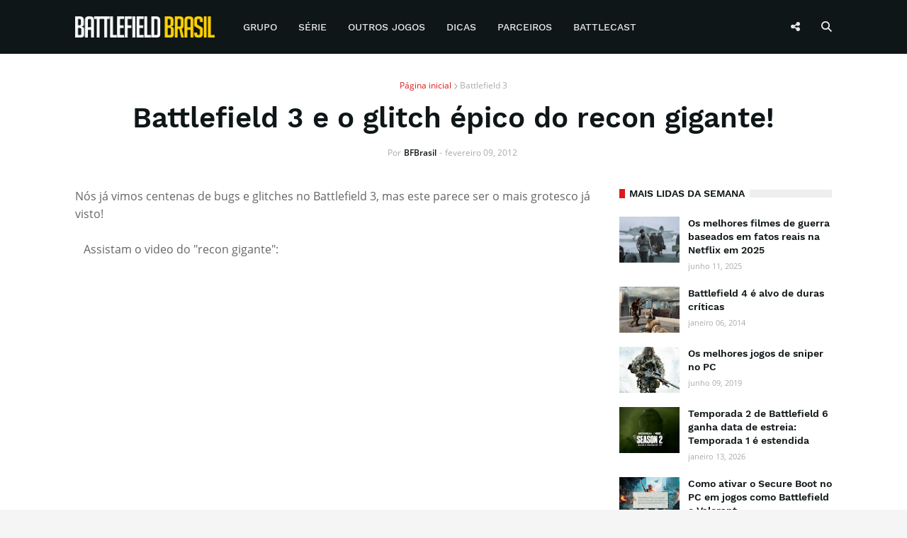

--- FILE ---
content_type: text/html; charset=UTF-8
request_url: https://www.battlefieldbr.com/2012/02/battlefield-3-e-o-glitch-epico-do-recon.html
body_size: 30590
content:
<!DOCTYPE html>
<html class='ltr' dir='ltr' lang='pt-BR' xmlns='http://www.w3.org/1999/xhtml' xmlns:b='http://www.google.com/2005/gml/b' xmlns:data='http://www.google.com/2005/gml/data' xmlns:expr='http://www.google.com/2005/gml/expr'>
<head>
<link href='//1.bp.blogspot.com' rel='dns-prefetch'/>
<link href='//2.bp.blogspot.com' rel='dns-prefetch'/>
<link href='//3.bp.blogspot.com' rel='dns-prefetch'/>
<link href='//4.bp.blogspot.com' rel='dns-prefetch'/>
<link href='//www.blogger.com' rel='dns-prefetch'/>
<link href='//dnjs.cloudflare.com' rel='dns-prefetch'/>
<link href='//fonts.gstatic.com' rel='dns-prefetch'/>
<link href='//www.battlefieldbr.com' rel='dns-prefetch'/>
<link href='//www.googletagmanager.com' rel='dns-prefetch'/>
<link href='//www.googletagservices.com' rel='dns-prefetch'/>
<link href='//pagead2.googlesyndication.com' rel='dns-prefetch'/>
<link href='//www.google-analytics.com' rel='dns-prefetch'/>
<link href='//battlefieldbrasil.disqus.com' rel='dns-prefetch'/>
<link href='//adservice.google.com.br' rel='dns-prefetch'/>
<link href='//c.disquscdn.com' rel='dns-prefetch'/>
<link href='//disqus.com' rel='dns-prefetch'/>
<meta content='width=device-width, initial-scale=1' name='viewport'/>
<title>Battlefield 3 e o glitch épico do recon gigante!</title>
<meta content='text/html; charset=UTF-8' http-equiv='Content-Type'/>
<meta content='blogger' name='generator'/>
<link href='https://blogger.googleusercontent.com/img/b/R29vZ2xl/AVvXsEiVFw6f0P1jVlN08bcDnkXaDHb3l1ZxBEQOcayXzZGiyvZyx0R1rKPUEHIbaeU0HLMJaIfR3_YEsAdGRUVXH7ha4I8ko34_D0bd1uj4LVl_wcZ20_Q9Yt80mnQh6u6syYU8ZMerF1jcyKs/s0/favicon.png' rel='icon' type='image/x-icon'/>
<link href='https://blogger.googleusercontent.com/img/b/R29vZ2xl/AVvXsEiVFw6f0P1jVlN08bcDnkXaDHb3l1ZxBEQOcayXzZGiyvZyx0R1rKPUEHIbaeU0HLMJaIfR3_YEsAdGRUVXH7ha4I8ko34_D0bd1uj4LVl_wcZ20_Q9Yt80mnQh6u6syYU8ZMerF1jcyKs/s0/favicon.png' sizes='144x144'/>
<meta content='#0f1618' name='theme-color'/>
<meta content='#dc191b' name='msapplication-navbutton-color'/>
<link href='https://www.battlefieldbr.com/2012/02/battlefield-3-e-o-glitch-epico-do-recon.html' rel='canonical'/>
<link rel="alternate" type="application/atom+xml" title="Battlefield Brasil | Notícias sobre a série Battlefield - Atom" href="https://www.battlefieldbr.com/feeds/posts/default" />
<link rel="alternate" type="application/rss+xml" title="Battlefield Brasil | Notícias sobre a série Battlefield - RSS" href="https://www.battlefieldbr.com/feeds/posts/default?alt=rss" />
<link rel="service.post" type="application/atom+xml" title="Battlefield Brasil | Notícias sobre a série Battlefield - Atom" href="https://www.blogger.com/feeds/7637599369717294637/posts/default" />

<link rel="alternate" type="application/atom+xml" title="Battlefield Brasil | Notícias sobre a série Battlefield - Atom" href="https://www.battlefieldbr.com/feeds/710573904245859401/comments/default" />
<meta content='Nós já vimos centenas de bugs e glitches no Battlefield 3, mas este parece ser o mais grotesco já visto!    Assistam o video do &quot;recon gigan...' name='description'/>
<link href='https://lh3.googleusercontent.com/blogger_img_proxy/AEn0k_u-U2eAz-lMK2d1RGuhtT8NrkyrC6yqcjk1j2WbJle5YuMkAXXRh8ON18fzkClV9vsazvnWkkCluii9tDWrvnQKN4sRSp70gBJYqzwBHpVRXkiYwg' rel='image_src'/>
<!-- Metadata for Open Graph protocol. See http://ogp.me/. -->
<meta content='article' property='og:type'/>
<meta content='https://facebook.com/BattlefieldBR' property='article:publisher'/>
<meta content='https://facebook.com/BattlefieldBR' property='article:author'/>
<meta content='Battlefield 3 e o glitch épico do recon gigante!' property='og:title'/>
<meta content='https://www.battlefieldbr.com/2012/02/battlefield-3-e-o-glitch-epico-do-recon.html' property='og:url'/>
<meta content='Nós já vimos centenas de bugs e glitches no Battlefield 3, mas este parece ser o mais grotesco já visto!    Assistam o video do &quot;recon gigan...' property='og:description'/>
<meta content='Battlefield Brasil | Notícias sobre a série Battlefield' property='og:site_name'/>
<meta content='https://lh3.googleusercontent.com/blogger_img_proxy/AEn0k_u-U2eAz-lMK2d1RGuhtT8NrkyrC6yqcjk1j2WbJle5YuMkAXXRh8ON18fzkClV9vsazvnWkkCluii9tDWrvnQKN4sRSp70gBJYqzwBHpVRXkiYwg' property='og:image'/>
<meta content='https://lh3.googleusercontent.com/blogger_img_proxy/AEn0k_u-U2eAz-lMK2d1RGuhtT8NrkyrC6yqcjk1j2WbJle5YuMkAXXRh8ON18fzkClV9vsazvnWkkCluii9tDWrvnQKN4sRSp70gBJYqzwBHpVRXkiYwg' name='twitter:image'/>
<meta content='summary_large_image' name='twitter:card'/>
<meta content='Battlefield 3 e o glitch épico do recon gigante!' name='twitter:title'/>
<meta content='https://www.battlefieldbr.com/2012/02/battlefield-3-e-o-glitch-epico-do-recon.html' name='twitter:domain'/>
<meta content='Nós já vimos centenas de bugs e glitches no Battlefield 3, mas este parece ser o mais grotesco já visto!    Assistam o video do &quot;recon gigan...' name='twitter:description'/>
<meta content='@BattlefieldBR' name='twitter:site'/>
<meta content='@BattlefieldBR' name='twitter:creator'/>
<meta content='1083592765032869' property='fb:app_id'/>
<meta content='IkjSOMZMwznYXYMPQW-cVLcQQYLL93BAqQLLHub3uuo' name='google-site-verification'/>
<!-- Font Awesome Free 5.7.2 -->
<link href='https://cdnjs.cloudflare.com/ajax/libs/font-awesome/6.6.0/css/all.min.css' rel='stylesheet'/>
<!-- Global site tag (gtag.js) - Google Analytics -->
<script defer='defer' src='https://www.googletagmanager.com/gtag/js?id=G-HMYGZ1017J'></script>
<script>
  window.dataLayer = window.dataLayer || [];
  function gtag(){dataLayer.push(arguments);}
  gtag('js', new Date());

  gtag('config', 'G-HMYGZ1017J');
</script>
<!-- Template Style CSS -->
<style id='page-skin-1' type='text/css'><!--
/*
-----------------------------------------------
Blogger Template Style
Name:        Battlefield BR
Version:     3.1.0
Author:      Templateify
Author Url:  https://www.templateify.com/
----------------------------------------------- */
/*-- Google Font --*/
@font-face{font-family:'Work Sans';font-style:normal;font-weight:400;src:local('Work Sans'),local(WorkSans-Regular),url(https://fonts.gstatic.com/s/worksans/v4/QGYsz_wNahGAdqQ43Rh_cqDpp_k.woff2) format("woff2");unicode-range:U+0100-024F,U+0259,U+1E00-1EFF,U+2020,U+20A0-20AB,U+20AD-20CF,U+2113,U+2C60-2C7F,U+A720-A7FF}
@font-face{font-family:'Work Sans';font-style:normal;font-weight:400;src:local('Work Sans'),local(WorkSans-Regular),url(https://fonts.gstatic.com/s/worksans/v4/QGYsz_wNahGAdqQ43Rh_fKDp.woff2) format("woff2");unicode-range:U+0000-00FF,U+0131,U+0152-0153,U+02BB-02BC,U+02C6,U+02DA,U+02DC,U+2000-206F,U+2074,U+20AC,U+2122,U+2191,U+2193,U+2212,U+2215,U+FEFF,U+FFFD}
@font-face{font-family:'Work Sans';font-style:normal;font-weight:500;src:local('Work Sans Medium'),local(WorkSans-Medium),url(https://fonts.gstatic.com/s/worksans/v4/QGYpz_wNahGAdqQ43Rh3j4P8lthN2fk.woff2) format("woff2");unicode-range:U+0100-024F,U+0259,U+1E00-1EFF,U+2020,U+20A0-20AB,U+20AD-20CF,U+2113,U+2C60-2C7F,U+A720-A7FF}
@font-face{font-family:'Work Sans';font-style:normal;font-weight:500;src:local('Work Sans Medium'),local(WorkSans-Medium),url(https://fonts.gstatic.com/s/worksans/v4/QGYpz_wNahGAdqQ43Rh3j4P8mNhN.woff2) format("woff2");unicode-range:U+0000-00FF,U+0131,U+0152-0153,U+02BB-02BC,U+02C6,U+02DA,U+02DC,U+2000-206F,U+2074,U+20AC,U+2122,U+2191,U+2193,U+2212,U+2215,U+FEFF,U+FFFD}
@font-face{font-family:'Work Sans';font-style:normal;font-weight:600;src:local('Work Sans SemiBold'),local(WorkSans-SemiBold),url(https://fonts.gstatic.com/s/worksans/v4/QGYpz_wNahGAdqQ43Rh3o4T8lthN2fk.woff2) format("woff2");unicode-range:U+0100-024F,U+0259,U+1E00-1EFF,U+2020,U+20A0-20AB,U+20AD-20CF,U+2113,U+2C60-2C7F,U+A720-A7FF}
@font-face{font-family:'Work Sans';font-style:normal;font-weight:600;src:local('Work Sans SemiBold'),local(WorkSans-SemiBold),url(https://fonts.gstatic.com/s/worksans/v4/QGYpz_wNahGAdqQ43Rh3o4T8mNhN.woff2) format("woff2");unicode-range:U+0000-00FF,U+0131,U+0152-0153,U+02BB-02BC,U+02C6,U+02DA,U+02DC,U+2000-206F,U+2074,U+20AC,U+2122,U+2191,U+2193,U+2212,U+2215,U+FEFF,U+FFFD}
@font-face{font-family:'Work Sans';font-style:normal;font-weight:700;src:local('Work Sans Bold'),local(WorkSans-Bold),url(https://fonts.gstatic.com/s/worksans/v4/QGYpz_wNahGAdqQ43Rh3x4X8lthN2fk.woff2) format("woff2");unicode-range:U+0100-024F,U+0259,U+1E00-1EFF,U+2020,U+20A0-20AB,U+20AD-20CF,U+2113,U+2C60-2C7F,U+A720-A7FF}
@font-face{font-family:'Work Sans';font-style:normal;font-weight:700;src:local('Work Sans Bold'),local(WorkSans-Bold),url(https://fonts.gstatic.com/s/worksans/v4/QGYpz_wNahGAdqQ43Rh3x4X8mNhN.woff2) format("woff2");unicode-range:U+0000-00FF,U+0131,U+0152-0153,U+02BB-02BC,U+02C6,U+02DA,U+02DC,U+2000-206F,U+2074,U+20AC,U+2122,U+2191,U+2193,U+2212,U+2215,U+FEFF,U+FFFD}
@font-face{font-family:'Open Sans';font-style:italic;font-weight:400;src:local('Open Sans Italic'),local(OpenSans-Italic),url(https://fonts.gstatic.com/s/opensans/v16/mem6YaGs126MiZpBA-UFUK0Udc1UAw.woff2) format("woff2");unicode-range:U+0460-052F,U+1C80-1C88,U+20B4,U+2DE0-2DFF,U+A640-A69F,U+FE2E-FE2F}
@font-face{font-family:'Open Sans';font-style:italic;font-weight:400;src:local('Open Sans Italic'),local(OpenSans-Italic),url(https://fonts.gstatic.com/s/opensans/v16/mem6YaGs126MiZpBA-UFUK0ddc1UAw.woff2) format("woff2");unicode-range:U+0400-045F,U+0490-0491,U+04B0-04B1,U+2116}
@font-face{font-family:'Open Sans';font-style:italic;font-weight:400;src:local('Open Sans Italic'),local(OpenSans-Italic),url(https://fonts.gstatic.com/s/opensans/v16/mem6YaGs126MiZpBA-UFUK0Vdc1UAw.woff2) format("woff2");unicode-range:U+1F00-1FFF}
@font-face{font-family:'Open Sans';font-style:italic;font-weight:400;src:local('Open Sans Italic'),local(OpenSans-Italic),url(https://fonts.gstatic.com/s/opensans/v16/mem6YaGs126MiZpBA-UFUK0adc1UAw.woff2) format("woff2");unicode-range:U+0370-03FF}
@font-face{font-family:'Open Sans';font-style:italic;font-weight:400;src:local('Open Sans Italic'),local(OpenSans-Italic),url(https://fonts.gstatic.com/s/opensans/v16/mem6YaGs126MiZpBA-UFUK0Wdc1UAw.woff2) format("woff2");unicode-range:U+0102-0103,U+0110-0111,U+1EA0-1EF9,U+20AB}
@font-face{font-family:'Open Sans';font-style:italic;font-weight:400;src:local('Open Sans Italic'),local(OpenSans-Italic),url(https://fonts.gstatic.com/s/opensans/v16/mem6YaGs126MiZpBA-UFUK0Xdc1UAw.woff2) format("woff2");unicode-range:U+0100-024F,U+0259,U+1E00-1EFF,U+2020,U+20A0-20AB,U+20AD-20CF,U+2113,U+2C60-2C7F,U+A720-A7FF}
@font-face{font-family:'Open Sans';font-style:italic;font-weight:400;src:local('Open Sans Italic'),local(OpenSans-Italic),url(https://fonts.gstatic.com/s/opensans/v16/mem6YaGs126MiZpBA-UFUK0Zdc0.woff2) format("woff2");unicode-range:U+0000-00FF,U+0131,U+0152-0153,U+02BB-02BC,U+02C6,U+02DA,U+02DC,U+2000-206F,U+2074,U+20AC,U+2122,U+2191,U+2193,U+2212,U+2215,U+FEFF,U+FFFD}
@font-face{font-family:'Open Sans';font-style:italic;font-weight:600;src:local('Open Sans SemiBold Italic'),local(OpenSans-SemiBoldItalic),url(https://fonts.gstatic.com/s/opensans/v16/memnYaGs126MiZpBA-UFUKXGUdhmIqOjjg.woff2) format("woff2");unicode-range:U+0460-052F,U+1C80-1C88,U+20B4,U+2DE0-2DFF,U+A640-A69F,U+FE2E-FE2F}
@font-face{font-family:'Open Sans';font-style:italic;font-weight:600;src:local('Open Sans SemiBold Italic'),local(OpenSans-SemiBoldItalic),url(https://fonts.gstatic.com/s/opensans/v16/memnYaGs126MiZpBA-UFUKXGUdhvIqOjjg.woff2) format("woff2");unicode-range:U+0400-045F,U+0490-0491,U+04B0-04B1,U+2116}
@font-face{font-family:'Open Sans';font-style:italic;font-weight:600;src:local('Open Sans SemiBold Italic'),local(OpenSans-SemiBoldItalic),url(https://fonts.gstatic.com/s/opensans/v16/memnYaGs126MiZpBA-UFUKXGUdhnIqOjjg.woff2) format("woff2");unicode-range:U+1F00-1FFF}
@font-face{font-family:'Open Sans';font-style:italic;font-weight:600;src:local('Open Sans SemiBold Italic'),local(OpenSans-SemiBoldItalic),url(https://fonts.gstatic.com/s/opensans/v16/memnYaGs126MiZpBA-UFUKXGUdhoIqOjjg.woff2) format("woff2");unicode-range:U+0370-03FF}
@font-face{font-family:'Open Sans';font-style:italic;font-weight:600;src:local('Open Sans SemiBold Italic'),local(OpenSans-SemiBoldItalic),url(https://fonts.gstatic.com/s/opensans/v16/memnYaGs126MiZpBA-UFUKXGUdhkIqOjjg.woff2) format("woff2");unicode-range:U+0102-0103,U+0110-0111,U+1EA0-1EF9,U+20AB}
@font-face{font-family:'Open Sans';font-style:italic;font-weight:600;src:local('Open Sans SemiBold Italic'),local(OpenSans-SemiBoldItalic),url(https://fonts.gstatic.com/s/opensans/v16/memnYaGs126MiZpBA-UFUKXGUdhlIqOjjg.woff2) format("woff2");unicode-range:U+0100-024F,U+0259,U+1E00-1EFF,U+2020,U+20A0-20AB,U+20AD-20CF,U+2113,U+2C60-2C7F,U+A720-A7FF}
@font-face{font-family:'Open Sans';font-style:italic;font-weight:600;src:local('Open Sans SemiBold Italic'),local(OpenSans-SemiBoldItalic),url(https://fonts.gstatic.com/s/opensans/v16/memnYaGs126MiZpBA-UFUKXGUdhrIqM.woff2) format("woff2");unicode-range:U+0000-00FF,U+0131,U+0152-0153,U+02BB-02BC,U+02C6,U+02DA,U+02DC,U+2000-206F,U+2074,U+20AC,U+2122,U+2191,U+2193,U+2212,U+2215,U+FEFF,U+FFFD}
@font-face{font-family:'Open Sans';font-style:italic;font-weight:700;src:local('Open Sans Bold Italic'),local(OpenSans-BoldItalic),url(https://fonts.gstatic.com/s/opensans/v16/memnYaGs126MiZpBA-UFUKWiUNhmIqOjjg.woff2) format("woff2");unicode-range:U+0460-052F,U+1C80-1C88,U+20B4,U+2DE0-2DFF,U+A640-A69F,U+FE2E-FE2F}
@font-face{font-family:'Open Sans';font-style:italic;font-weight:700;src:local('Open Sans Bold Italic'),local(OpenSans-BoldItalic),url(https://fonts.gstatic.com/s/opensans/v16/memnYaGs126MiZpBA-UFUKWiUNhvIqOjjg.woff2) format("woff2");unicode-range:U+0400-045F,U+0490-0491,U+04B0-04B1,U+2116}
@font-face{font-family:'Open Sans';font-style:italic;font-weight:700;src:local('Open Sans Bold Italic'),local(OpenSans-BoldItalic),url(https://fonts.gstatic.com/s/opensans/v16/memnYaGs126MiZpBA-UFUKWiUNhnIqOjjg.woff2) format("woff2");unicode-range:U+1F00-1FFF}
@font-face{font-family:'Open Sans';font-style:italic;font-weight:700;src:local('Open Sans Bold Italic'),local(OpenSans-BoldItalic),url(https://fonts.gstatic.com/s/opensans/v16/memnYaGs126MiZpBA-UFUKWiUNhoIqOjjg.woff2) format("woff2");unicode-range:U+0370-03FF}
@font-face{font-family:'Open Sans';font-style:italic;font-weight:700;src:local('Open Sans Bold Italic'),local(OpenSans-BoldItalic),url(https://fonts.gstatic.com/s/opensans/v16/memnYaGs126MiZpBA-UFUKWiUNhkIqOjjg.woff2) format("woff2");unicode-range:U+0102-0103,U+0110-0111,U+1EA0-1EF9,U+20AB}
@font-face{font-family:'Open Sans';font-style:italic;font-weight:700;src:local('Open Sans Bold Italic'),local(OpenSans-BoldItalic),url(https://fonts.gstatic.com/s/opensans/v16/memnYaGs126MiZpBA-UFUKWiUNhlIqOjjg.woff2) format("woff2");unicode-range:U+0100-024F,U+0259,U+1E00-1EFF,U+2020,U+20A0-20AB,U+20AD-20CF,U+2113,U+2C60-2C7F,U+A720-A7FF}
@font-face{font-family:'Open Sans';font-style:italic;font-weight:700;src:local('Open Sans Bold Italic'),local(OpenSans-BoldItalic),url(https://fonts.gstatic.com/s/opensans/v16/memnYaGs126MiZpBA-UFUKWiUNhrIqM.woff2) format("woff2");unicode-range:U+0000-00FF,U+0131,U+0152-0153,U+02BB-02BC,U+02C6,U+02DA,U+02DC,U+2000-206F,U+2074,U+20AC,U+2122,U+2191,U+2193,U+2212,U+2215,U+FEFF,U+FFFD}
@font-face{font-family:'Open Sans';font-style:normal;font-weight:400;src:local('Open Sans Regular'),local(OpenSans-Regular),url(https://fonts.gstatic.com/s/opensans/v16/mem8YaGs126MiZpBA-UFWJ0bbck.woff2) format("woff2");unicode-range:U+0460-052F,U+1C80-1C88,U+20B4,U+2DE0-2DFF,U+A640-A69F,U+FE2E-FE2F}
@font-face{font-family:'Open Sans';font-style:normal;font-weight:400;src:local('Open Sans Regular'),local(OpenSans-Regular),url(https://fonts.gstatic.com/s/opensans/v16/mem8YaGs126MiZpBA-UFUZ0bbck.woff2) format("woff2");unicode-range:U+0400-045F,U+0490-0491,U+04B0-04B1,U+2116}
@font-face{font-family:'Open Sans';font-style:normal;font-weight:400;src:local('Open Sans Regular'),local(OpenSans-Regular),url(https://fonts.gstatic.com/s/opensans/v16/mem8YaGs126MiZpBA-UFWZ0bbck.woff2) format("woff2");unicode-range:U+1F00-1FFF}
@font-face{font-family:'Open Sans';font-style:normal;font-weight:400;src:local('Open Sans Regular'),local(OpenSans-Regular),url(https://fonts.gstatic.com/s/opensans/v16/mem8YaGs126MiZpBA-UFVp0bbck.woff2) format("woff2");unicode-range:U+0370-03FF}
@font-face{font-family:'Open Sans';font-style:normal;font-weight:400;src:local('Open Sans Regular'),local(OpenSans-Regular),url(https://fonts.gstatic.com/s/opensans/v16/mem8YaGs126MiZpBA-UFWp0bbck.woff2) format("woff2");unicode-range:U+0102-0103,U+0110-0111,U+1EA0-1EF9,U+20AB}
@font-face{font-family:'Open Sans';font-style:normal;font-weight:400;src:local('Open Sans Regular'),local(OpenSans-Regular),url(https://fonts.gstatic.com/s/opensans/v16/mem8YaGs126MiZpBA-UFW50bbck.woff2) format("woff2");unicode-range:U+0100-024F,U+0259,U+1E00-1EFF,U+2020,U+20A0-20AB,U+20AD-20CF,U+2113,U+2C60-2C7F,U+A720-A7FF}
@font-face{font-family:'Open Sans';font-style:normal;font-weight:400;src:local('Open Sans Regular'),local(OpenSans-Regular),url(https://fonts.gstatic.com/s/opensans/v16/mem8YaGs126MiZpBA-UFVZ0b.woff2) format("woff2");unicode-range:U+0000-00FF,U+0131,U+0152-0153,U+02BB-02BC,U+02C6,U+02DA,U+02DC,U+2000-206F,U+2074,U+20AC,U+2122,U+2191,U+2193,U+2212,U+2215,U+FEFF,U+FFFD}
@font-face{font-family:'Open Sans';font-style:normal;font-weight:600;src:local('Open Sans SemiBold'),local(OpenSans-SemiBold),url(https://fonts.gstatic.com/s/opensans/v16/mem5YaGs126MiZpBA-UNirkOX-hpOqc.woff2) format("woff2");unicode-range:U+0460-052F,U+1C80-1C88,U+20B4,U+2DE0-2DFF,U+A640-A69F,U+FE2E-FE2F}
@font-face{font-family:'Open Sans';font-style:normal;font-weight:600;src:local('Open Sans SemiBold'),local(OpenSans-SemiBold),url(https://fonts.gstatic.com/s/opensans/v16/mem5YaGs126MiZpBA-UNirkOVuhpOqc.woff2) format("woff2");unicode-range:U+0400-045F,U+0490-0491,U+04B0-04B1,U+2116}
@font-face{font-family:'Open Sans';font-style:normal;font-weight:600;src:local('Open Sans SemiBold'),local(OpenSans-SemiBold),url(https://fonts.gstatic.com/s/opensans/v16/mem5YaGs126MiZpBA-UNirkOXuhpOqc.woff2) format("woff2");unicode-range:U+1F00-1FFF}
@font-face{font-family:'Open Sans';font-style:normal;font-weight:600;src:local('Open Sans SemiBold'),local(OpenSans-SemiBold),url(https://fonts.gstatic.com/s/opensans/v16/mem5YaGs126MiZpBA-UNirkOUehpOqc.woff2) format("woff2");unicode-range:U+0370-03FF}
@font-face{font-family:'Open Sans';font-style:normal;font-weight:600;src:local('Open Sans SemiBold'),local(OpenSans-SemiBold),url(https://fonts.gstatic.com/s/opensans/v16/mem5YaGs126MiZpBA-UNirkOXehpOqc.woff2) format("woff2");unicode-range:U+0102-0103,U+0110-0111,U+1EA0-1EF9,U+20AB}
@font-face{font-family:'Open Sans';font-style:normal;font-weight:600;src:local('Open Sans SemiBold'),local(OpenSans-SemiBold),url(https://fonts.gstatic.com/s/opensans/v16/mem5YaGs126MiZpBA-UNirkOXOhpOqc.woff2) format("woff2");unicode-range:U+0100-024F,U+0259,U+1E00-1EFF,U+2020,U+20A0-20AB,U+20AD-20CF,U+2113,U+2C60-2C7F,U+A720-A7FF}
@font-face{font-family:'Open Sans';font-style:normal;font-weight:600;src:local('Open Sans SemiBold'),local(OpenSans-SemiBold),url(https://fonts.gstatic.com/s/opensans/v16/mem5YaGs126MiZpBA-UNirkOUuhp.woff2) format("woff2");unicode-range:U+0000-00FF,U+0131,U+0152-0153,U+02BB-02BC,U+02C6,U+02DA,U+02DC,U+2000-206F,U+2074,U+20AC,U+2122,U+2191,U+2193,U+2212,U+2215,U+FEFF,U+FFFD}
@font-face{font-family:'Open Sans';font-style:normal;font-weight:700;src:local('Open Sans Bold'),local(OpenSans-Bold),url(https://fonts.gstatic.com/s/opensans/v16/mem5YaGs126MiZpBA-UN7rgOX-hpOqc.woff2) format("woff2");unicode-range:U+0460-052F,U+1C80-1C88,U+20B4,U+2DE0-2DFF,U+A640-A69F,U+FE2E-FE2F}
@font-face{font-family:'Open Sans';font-style:normal;font-weight:700;src:local('Open Sans Bold'),local(OpenSans-Bold),url(https://fonts.gstatic.com/s/opensans/v16/mem5YaGs126MiZpBA-UN7rgOVuhpOqc.woff2) format("woff2");unicode-range:U+0400-045F,U+0490-0491,U+04B0-04B1,U+2116}
@font-face{font-family:'Open Sans';font-style:normal;font-weight:700;src:local('Open Sans Bold'),local(OpenSans-Bold),url(https://fonts.gstatic.com/s/opensans/v16/mem5YaGs126MiZpBA-UN7rgOXuhpOqc.woff2) format("woff2");unicode-range:U+1F00-1FFF}
@font-face{font-family:'Open Sans';font-style:normal;font-weight:700;src:local('Open Sans Bold'),local(OpenSans-Bold),url(https://fonts.gstatic.com/s/opensans/v16/mem5YaGs126MiZpBA-UN7rgOUehpOqc.woff2) format("woff2");unicode-range:U+0370-03FF}
@font-face{font-family:'Open Sans';font-style:normal;font-weight:700;src:local('Open Sans Bold'),local(OpenSans-Bold),url(https://fonts.gstatic.com/s/opensans/v16/mem5YaGs126MiZpBA-UN7rgOXehpOqc.woff2) format("woff2");unicode-range:U+0102-0103,U+0110-0111,U+1EA0-1EF9,U+20AB}
@font-face{font-family:'Open Sans';font-style:normal;font-weight:700;src:local('Open Sans Bold'),local(OpenSans-Bold),url(https://fonts.gstatic.com/s/opensans/v16/mem5YaGs126MiZpBA-UN7rgOXOhpOqc.woff2) format("woff2");unicode-range:U+0100-024F,U+0259,U+1E00-1EFF,U+2020,U+20A0-20AB,U+20AD-20CF,U+2113,U+2C60-2C7F,U+A720-A7FF}
@font-face{font-family:'Open Sans';font-style:normal;font-weight:700;src:local('Open Sans Bold'),local(OpenSans-Bold),url(https://fonts.gstatic.com/s/opensans/v16/mem5YaGs126MiZpBA-UN7rgOUuhp.woff2) format("woff2");unicode-range:U+0000-00FF,U+0131,U+0152-0153,U+02BB-02BC,U+02C6,U+02DA,U+02DC,U+2000-206F,U+2074,U+20AC,U+2122,U+2191,U+2193,U+2212,U+2215,U+FEFF,U+FFFD}
/*-- Reset CSS --*/
a,abbr,acronym,address,applet,b,big,blockquote,body,caption,center,cite,code,dd,del,dfn,div,dl,dt,em,fieldset,font,form,h1,h2,h3,h4,h5,h6,html,i,iframe,img,ins,kbd,label,legend,li,object,p,pre,q,s,samp,small,span,strike,strong,sub,sup,table,tbody,td,tfoot,th,thead,tr,tt,u,ul,var{padding:0;border:0;outline:0;vertical-align:baseline;background:0 0;text-decoration:none}form,textarea,input,button{-webkit-appearance:none;-moz-appearance:none;appearance:none;border-radius:0}dl,ul{list-style-position:inside;font-weight:400;list-style:none}ul li{list-style:none}caption,th{text-align:center}img{border:none;position:relative}a,a:visited{text-decoration:none}.clearfix{clear:both}.section,.widget,.widget ul{margin:0;padding:0}a{color:#dc191b}a img{border:0}abbr{text-decoration:none}.CSS_LIGHTBOX{z-index:999999!important}.separator a{clear:none!important;float:none!important;margin-left:0!important;margin-right:0!important}#navbar-iframe,.widget-item-control,a.quickedit,.home-link,.feed-links{display:none!important}.center{display:table;margin:0 auto;position:relative}.widget > h2,.widget > h3{display:none}.widget iframe,.widget img{max-width:100%}
/*-- Body Content CSS --*/
:root{--body-font:'Work Sans',Segoe UI,Helvetica Neue,Arial,sans-serif;--text-font:'Open Sans',Segoe UI,Helvetica Neue,Arial,sans-serif;--meta-font:'Open Sans',Segoe UI,Helvetica Neue,Arial,sans-serif;}
body{position:relative;background-color:#f5f5f5;background:#f5f5f5 url() repeat scroll top left;font-family:var(--body-font);font-size:14px;color:#656565;font-weight:400;font-style:normal;line-height:1.4em;word-wrap:break-word;margin:0;padding:0}
.rtl{direction:rtl}
.no-items.section{display:none}
h1,h2,h3,h4,h5,h6{font-family:var(--body-font);font-weight:600}
#outer-wrapper{position:relative;overflow:hidden;width:100%;max-width:100%;margin:0 auto;background-color:#ffffff;box-shadow:0 0 20px rgba(0,0,0,0.1)}
.row-x1{width:1068px}
#content-wrapper{margin:35px auto;overflow:hidden}
#main-wrapper{position:relative;float:left;width:calc(100% - 340px);box-sizing:border-box;padding:0}
#sidebar-wrapper{position:relative;float:right;width:300px;box-sizing:border-box;padding:0}
.entry-image-link,.cmm-avatar,.comments .avatar-image-container{background-color:rgba(155,155,155,0.08);color:transparent!important}
.entry-thumb{display:block;position:relative;width:100%;height:100%;background-size:cover;background-position:center center;background-repeat:no-repeat;z-index:1;opacity:0;transition:opacity .25s ease,filter .0s ease}
.entry-thumb.pbt-lazy{opacity:1}
.entry-image-link:hover .entry-thumb,.featured-item:hover .entry-image-link .entry-thumb,.first-inner:hover .entry-thumb{filter:brightness(1.2)}
.before-mask:before{content:'';position:absolute;left:0;right:0;bottom:0;height:65%;background-image:linear-gradient(to bottom,transparent,rgba(0,0,0,0.65));-webkit-backface-visibility:hidden;backface-visibility:hidden;z-index:2;opacity:1;margin:-1px;transition:opacity .25s ease}
.entry-title{color:#0f1618}
.entry-title a{color:#0f1618;display:block}
.entry-title a:hover{color:#dc191b}
.excerpt{font-family:var(--text-font)}
.social a:before{display:inline-block;font-family:'Font Awesome 5 Brands';font-style:normal;font-weight:400}
.social .blogger a:before{content:"\f37d"}
.social .facebook a:before{content:"\f39e"}
.social .twitter a:before{content:"\e61b"}
.social .rss a:before{content:"\f09e";font-family:'Font Awesome 5 Free';font-weight:900}
.social .youtube a:before{content:"\f167"}
.social .skype a:before{content:"\f17e"}
.social .stumbleupon a:before{content:"\f1a4"}
.social .tumblr a:before{content:"\f173"}
.social .vk a:before{content:"\f189"}
.social .stack-overflow a:before{content:"\f16c"}
.social .github a:before{content:"\f09b"}
.social .linkedin a:before{content:"\f0e1"}
.social .dribbble a:before{content:"\f17d"}
.social .soundcloud a:before{content:"\f1be"}
.social .behance a:before{content:"\f1b4"}
.social .digg a:before{content:"\f1a6"}
.social .instagram a:before{content:"\f16d"}
.social .pinterest a:before{content:"\f0d2"}
.social .pinterest-p a:before{content:"\f231"}
.social .twitch a:before{content:"\f1e8"}
.social .delicious a:before{content:"\f1a5"}
.social .codepen a:before{content:"\f1cb"}
.social .flipboard a:before{content:"\f44d"}
.social .reddit a:before{content:"\f281"}
.social .whatsapp a:before{content:"\f232"}
.social .messenger a:before{content:"\f39f"}
.social .snapchat a:before{content:"\f2ac"}
.social .telegram a:before{content:"\f3fe"}
.social .discord a:before{content:"\f392"}
.social .email a:before,.social .newsletter a:before{content:"\f0e0";font-family:'Font Awesome 5 Free';font-weight:400}
.social .external-link a:before{content:"\f35d";font-family:'Font Awesome 5 Free';font-weight:900}
.social-color .blogger a,.social-hover-color .blogger a:hover{background-color:#ff5722}
.social-color .facebook a,.social-hover-color .facebook a:hover{background-color:#3b5999}
.social-color .twitter a,.social-hover-color .twitter a:hover{background-color:#00acee}
.social-color .youtube a,.social-hover-color .youtube a:hover{background-color:#f50000}
.social-color .instagram a,.social-hover-color .instagram a:hover{background:linear-gradient(15deg,#ffb13d,#dd277b,#4d5ed4)}
.social-color .pinterest a,.social-color .pinterest-p a,.social-hover-color .pinterest a:hover,.social-hover-color .pinterest-p a:hover{background-color:#ca2127}
.social-color .dribbble a,.social-hover-color .dribbble a:hover{background-color:#ea4c89}
.social-color .linkedin a,.social-hover-color .linkedin a:hover{background-color:#0077b5}
.social-color .tumblr a,.social-hover-color .tumblr a:hover{background-color:#365069}
.social-color .twitch a,.social-hover-color .twitch a:hover{background-color:#6441a5}
.social-color .rss a,.social-hover-color .rss a:hover{background-color:#ffc200}
.social-color .skype a,.social-hover-color .skype a:hover{background-color:#00aff0}
.social-color .stumbleupon a,.social-hover-color .stumbleupon a:hover{background-color:#eb4823}
.social-color .vk a,.social-hover-color .vk a:hover{background-color:#4a76a8}
.social-color .stack-overflow a,.social-hover-color .stack-overflow a:hover{background-color:#f48024}
.social-color .github a,.social-hover-color .github a:hover{background-color:#24292e}
.social-color .soundcloud a,.social-hover-color .soundcloud a:hover{background:linear-gradient(#ff7400,#ff3400)}
.social-color .behance a,.social-hover-color .behance a:hover{background-color:#191919}
.social-color .digg a,.social-hover-color .digg a:hover{background-color:#1b1a19}
.social-color .delicious a,.social-hover-color .delicious a:hover{background-color:#0076e8}
.social-color .codepen a,.social-hover-color .codepen a:hover{background-color:#000}
.social-color .flipboard a,.social-hover-color .flipboard a:hover{background-color:#f52828}
.social-color .reddit a,.social-hover-color .reddit a:hover{background-color:#ff4500}
.social-color .whatsapp a,.social-hover-color .whatsapp a:hover{background-color:#3fbb50}
.social-color .messenger a,.social-hover-color .messenger a:hover{background-color:#0084ff}
.social-color .snapchat a,.social-hover-color .snapchat a:hover{background-color:#ffe700}
.social-color .telegram a,.social-hover-color .telegram a:hover{background-color:#179cde}
.social-color .discord a,.social-hover-color .discord a:hover{background-color:#7289da}
.social-color .email a,.social-hover-color .email a:hover,.social-color .newsletter a,.social-hover-color .newsletter a:hover{background-color:#888}
.social-color .external-link a,.social-hover-color .external-link a:hover{background-color:#0f1618}
.social-a-color .facebook a{color:#3b5999}
.social-a-color .twitter a{color:#00acee}
.social-a-color .youtube a{color:#f50000}
.social-a-color .instagram a{color:#003569}
.social-a-color .twitch a{color:#6441a5}
.social-a-color .discord a{color:#7289da}
.social-a-color .newsletter a{color:#888}
.social-text .facebook a:after{content:'Facebook'}
.social-text .twitter a:after{content:'Twitter'}
.social-text .youtube a:after{content:'YouTube'}
.social-text .instagram a:after{content:'Instagram'}
.social-text .twitch a:after{content:'Twitch'}
.social-text .discord a:after{content:'Discord'}
.social-text .newsletter a:after{content:'Newsletter'}
#header-wrapper{position:relative;float:left;width:100%;z-index:15;margin:0}
.navbar-wrap,.navbar{position:relative;float:left;width:100%;height:76px;background-color:#0f1618;padding:0;margin:0}
#header-wrapper .container{position:relative;margin:0 auto}
.main-logo-wrap{position:relative;float:left;margin:0 25px 0 0}
.main-logo{position:relative;float:left;width:100%;height:30px;padding:23px 0;margin:0}
.main-logo .main-logo-img{float:left;height:30px;overflow:hidden}
.main-logo img{max-width:100%;height:30px;margin:0}
.main-logo h1{font-size:22px;color:#e7e8e9;line-height:30px;margin:0}
.main-logo h1 a{color:#e7e8e9}
.main-logo #h1-tag{position:absolute;top:-9000px;left:-9000px;display:none;visibility:hidden}
.main-menu-wrap{position:static;float:left;height:76px;margin:0}
#battlefieldbr-main-menu .widget,#battlefieldbr-main-menu .widget > .widget-title{display:none}
#battlefieldbr-main-menu .show-menu{display:block}
#battlefieldbr-main-menu{position:static;width:100%;height:76px;z-index:10}
#battlefieldbr-main-menu ul > li{position:relative;float:left;display:inline-block;padding:0;margin:0}
#battlefieldbr-main-menu-nav > li > a{position:relative;display:block;height:76px;font-size:14px;color:#e7e8e9;font-weight:500;text-transform:uppercase;line-height:76px;padding:0 15px;margin:0}
#battlefieldbr-main-menu-nav > li:hover > a{background-color:#dc191b;color:#ffffff}
#battlefieldbr-main-menu ul > li > ul{position:absolute;float:left;left:0;top:76px;width:180px;background-color:#ffffff;z-index:99999;visibility:hidden;opacity:0;padding:5px 0;box-shadow:0 2px 5px 0 rgba(0,0,0,0.15),0 2px 10px 0 rgba(0,0,0,0.17)}
#battlefieldbr-main-menu ul > li > ul > li > ul{position:absolute;float:left;top:0;left:100%;margin:-5px 0 0}
#battlefieldbr-main-menu ul > li > ul > li{display:block;float:none;position:relative}
#battlefieldbr-main-menu ul > li > ul > li a{position:relative;display:block;height:36px;font-size:13px;color:#0f1618;line-height:36px;font-weight:400;box-sizing:border-box;padding:0 15px;margin:0}
#battlefieldbr-main-menu ul > li > ul > li:hover > a{color:#dc191b}
#battlefieldbr-main-menu ul > li.has-sub > a:after{content:'\f078';float:right;font-family:'Font Awesome 5 Free';font-size:9px;font-weight:900;margin:-1px 0 0 5px}
#battlefieldbr-main-menu ul > li > ul > li.has-sub > a:after{content:'\f054';float:right;margin:0}
#battlefieldbr-main-menu ul > li:hover > ul,#battlefieldbr-main-menu ul > li > ul > li:hover > ul{visibility:visible;opacity:1}
#battlefieldbr-main-menu ul ul{transition:all .17s ease}
.show-hs{position:absolute;top:0;right:45px;display:block;width:40px;height:76px;background-color:#0f1618;color:#e7e8e9;font-size:15px;line-height:76px;text-align:right;cursor:pointer;z-index:20}
.show-hs:before{content:"\f1e0";font-family:'Font Awesome 5 Free';font-weight:900}
.hs-active .show-hs:before{content:"\f00d"}
.show-hs:hover{color:#fff}
#header-social{position:absolute;float:right;right:0;top:76px;width:180px;background-color:#fff;z-index:99999;visibility:hidden;opacity:0;padding:0;box-shadow:0 2px 5px 0 rgba(0,0,0,0.15),0 2px 10px 0 rgba(0,0,0,0.17);transition:all .17s ease}
.hs-active #header-social{visibility:visible;opacity:1}
#header-social li{display:block}
#header-social li a{height:36px;line-height:36px;padding:15px}
#header-social li a:before{width:20px;text-align:center}
#header-social li a:after{margin:0 0 0 10px}
#header-social li a:hover{color:#0f1618}
.show-search,.hide-search{position:absolute;top:0;right:0;display:block;width:40px;height:76px;background-color:#0f1618;color:#e7e8e9;font-size:15px;line-height:76px;text-align:right;cursor:pointer;z-index:20}
.show-search:before{content:"\f002";font-family:'Font Awesome 5 Free';font-weight:900}
.hide-search:before{content:"\f00d";font-family:'Font Awesome 5 Free';font-weight:900}
.show-search:hover,.hide-search:hover{color:#fff}
#nav-search{display:none;position:absolute;left:0;top:0;width:100%;height:76px;z-index:25;background-color:#0f1618;box-sizing:border-box;padding:0}
#nav-search .search-form{width:100%;height:76px;background-color:rgba(0,0,0,0);line-height:76px;overflow:hidden;padding:0}
#nav-search .search-input{width:100%;height:76px;color:#e7e8e9;margin:0;padding:0 76px 0 0;background-color:rgba(0,0,0,0);font-family:inherit;font-size:14px;font-weight:400;box-sizing:border-box;border:0}
#nav-search .search-input:focus{color:#e7e8e9;outline:none}
#nav-search .search-input::placeholder{color:#e7e8e9;opacity:.5}
.overlay{visibility:hidden;opacity:0;position:fixed;top:0;left:0;right:0;bottom:0;background:rgba(0,0,0,.7);z-index:1000;margin:0;transition:all .25s ease}
.show-mobile-menu{display:none;position:absolute;top:0;left:0;height:76px;color:#e7e8e9;font-size:16px;font-weight:600;line-height:76px;text-align:center;cursor:pointer;z-index:20;padding:0 20px}
.show-mobile-menu:before{content:"\f0c9";font-family:'Font Awesome 5 Free';font-weight:900}
.show-mobile-menu:hover{color:#fff}
#slide-menu{display:none;position:fixed;width:300px;height:100%;top:0;left:0;bottom:0;background-color:#0f1618ee;overflow:auto;z-index:1010;left:0;-webkit-transform:translate3d(-100%,0,0);transform:translate3d(-100%,0,0);visibility:hidden;box-shadow:3px 0 7px rgba(0,0,0,0.1);transition:all .25s ease}
.nav-active #slide-menu{-webkit-transform:translate3d(0,0,0);transform:translate3d(0,0,0);visibility:visible}
.slide-menu-header{float:left;width:100%;height:60px;background-color:#0f1618;overflow:hidden;box-sizing:border-box;box-shadow:0 0 20px rgba(0,0,0,0.15)}
.mobile-logo{float:left;max-width:calc(100% - 60px);height:30px;overflow:hidden;box-sizing:border-box;padding:0 20px;margin:15px 0 0}
.mobile-logo a{display:block;height:30px;font-size:22px;color:#e7e8e9;line-height:30px;font-weight:700}
.mobile-logo img{max-width:100%;height:30px}
.hide-mobile-menu{position:absolute;top:0;right:0;display:block;height:60px;color:#e7e8e9;font-size:16px;line-height:60px;text-align:center;cursor:pointer;z-index:20;padding:0 20px}
.hide-mobile-menu:before{content:"\f00d";font-family:'Font Awesome 5 Free';font-weight:900}
.hide-mobile-menu:hover{color:#fff}
.slide-menu-flex{display:flex;flex-direction:column;justify-content:space-between;float:left;width:100%;height:calc(100% - 60px)}
.mobile-menu{position:relative;float:left;width:100%;box-sizing:border-box;padding:20px}
.mobile-menu > ul{margin:0}
.mobile-menu .m-sub{display:none;padding:0}
.mobile-menu ul li{position:relative;display:block;overflow:hidden;float:left;width:100%;font-size:14px;font-weight:500;line-height:40px;margin:0;padding:0}
.mobile-menu > ul li ul{overflow:hidden}
.mobile-menu ul li a{color:#e7e8e9;padding:0;display:block}
.mobile-menu > ul > li > a{text-transform:uppercase}
.mobile-menu ul li.has-sub .submenu-toggle{position:absolute;top:0;right:0;color:#e7e8e9;cursor:pointer}
.mobile-menu ul li.has-sub .submenu-toggle:after{content:'\f078';font-family:'Font Awesome 5 Free';font-weight:900;float:right;width:40px;font-size:12px;text-align:right;transition:all .17s ease}
.mobile-menu ul li.has-sub.show > .submenu-toggle:after{content:'\f077'}
.mobile-menu ul li a:hover,.mobile-menu ul li.has-sub.show > a,.mobile-menu ul li.has-sub.show > .submenu-toggle{color:#fff}
.mobile-menu > ul > li > ul > li a{font-size:13px;font-weight:400;opacity:.8;padding:0 0 0 15px}
.mobile-menu > ul > li > ul > li > ul > li > a{padding:0 0 0 30px}
.mobile-menu ul > li > .submenu-toggle:hover{color:#fff}
.social-mobile{position:relative;float:left;width:100%;margin:0}
.social-mobile ul{display:block;text-align:center;padding:20px;margin:0}
.social-mobile ul li{display:inline-block;margin:0 5px}
.social-mobile ul li a{display:block;font-size:17px;color:#e7e8e9;padding:0 5px}
.social-mobile ul li a:hover{color:#fff}
.is-fixed{position:fixed;top:-76px;left:0;width:100%;z-index:990;transition:top .17s ease}
.navbar.show{top:0}
.nav-active .is-fixed{top:0}
.loader{position:relative;overflow:hidden;display:block}
.loader:after{content:'';position:absolute;top:50%;left:50%;width:28px;height:28px;margin:-16px 0 0 -16px;border:2px solid #dc191b;border-right-color:rgba(155,155,155,0.17);border-radius:100%;animation:spinner .8s infinite linear;transform-origin:center}
@-webkit-keyframes spinner {
0%{-webkit-transform:rotate(0deg);transform:rotate(0deg)}
to{-webkit-transform:rotate(1turn);transform:rotate(1turn)}
}
@keyframes spinner {
0%{-webkit-transform:rotate(0deg);transform:rotate(0deg)}
to{-webkit-transform:rotate(1turn);transform:rotate(1turn)}
}
.header-ads-wrap{position:relative;float:left;width:100%;line-height:1}
.header-ads-wrap .container{text-align:center;margin:0 auto}
.header-ad .widget{position:relative;line-height:0;margin:35px 0 0}
.header-ad .widget > .widget-title{display:none!important}
.no-posts{display:block;font-size:14px;color:#0f1618;padding:35px 0;font-weight:400}
#featured-wrapper{position:relative;float:left;width:100%;z-index:10;margin:0}
#featured-wrapper .container{margin:0 auto}
#featured-sec .widget,#featured-sec .widget > .widget-title{display:none}
#featured-sec .show-ify{display:block!important;overflow:hidden}
#featured-sec .widget{position:relative;padding:0}
#featured-sec .show-ify .widget-content{position:relative;overflow:hidden;height:404px;margin:35px 0 0}
.loader{position:relative;height:100%;overflow:hidden;display:block}
.loader i{position:absolute;top:50%;left:50%;width:26px;height:26px;margin:-16px 0 0 -16px;border:3px solid #DDD;border-right-color:#dc191b;border-radius:100%;animation:spinner .8s infinite linear;transform-origin:center}
@-webkit-keyframes spinner {
0%{-webkit-transform:rotate(0deg);transform:rotate(0deg)}
to{-webkit-transform:rotate(1turn);transform:rotate(1turn)}
}
@keyframes spinner {
0%{-webkit-transform:rotate(0deg);transform:rotate(0deg)}
to{-webkit-transform:rotate(1turn);transform:rotate(1turn)}
}
#featured-sec .no-posts{line-height:300px;text-align:center}
#featured-sec .featured-grid{position:relative;overflow:hidden;height:404px;margin:0 -2px}
.featured-item{position:relative;float:left;width:25%;height:200px;overflow:hidden;box-sizing:border-box;padding:0 2px}
.featured1 .item-0{width:50%;height:404px}
.featured1 .item-1{width:50%;margin:0 0 4px}
.featured-item-inner{position:relative;float:left;width:100%;height:100%;overflow:hidden;display:block}
.featured-item .entry-image-link{width:100%;height:100%;position:relative;overflow:hidden;display:block}
.entry-category{position:relative;display:inline-block;height:18px;z-index:5;background-color:#dc191b;font-family:var(--meta-font);color:#fff;font-size:10px;line-height:19px;padding:0 5px;margin:0}
.featured-item .entry-info{position:absolute;bottom:0;left:0;overflow:hidden;z-index:5;box-sizing:border-box;padding:15px;width:100%;background-image:linear-gradient(to bottom,transparent,rgba(0,0,0,0.3))}
.featured1 .item-0 .entry-info{padding:20px}
.featured-item .entry-title{font-size:15px;font-weight:600;display:block;line-height:1.4em;margin:10px 0 0}
.featured1 .item-0 .entry-title{font-size:25px}
.featured1 .item-1 .entry-title{font-size:17px}
.featured-item .entry-title a{color:#fff;display:block}
.featured2 .item-0,.featured2 .item-1{width:50%;height:404px}
.featured2 .item-0 .entry-info,.featured2 .item-1 .entry-info{padding:20px}
.featured2 .item-0 .entry-title,.featured2 .item-1 .entry-title{font-size:25px}
.entry-meta{font-family:var(--meta-font);font-size:11px;color:#aaa;font-weight:400;padding:0}
.entry-meta span,.entry-meta em{float:left;font-style:normal;margin:0 4px 0 0}
.entry-meta span.by{color:#0f1618;font-weight:600;margin:0}
.entry-meta .entry-tag{display:inline-block;height:19px;background-color:#0f1618;color:#fff;font-size:11px;line-height:19px;padding:0 5px;margin:0 5px 0 0}
.entry-meta .entry-comments-link{float:right}
.entry-meta .entry-comments-link:before{float:left;content:'\f086';font-family:'Font Awesome 5 Free';font-size:12px;color:#0f1618;font-weight:400;margin:0 4px 0 0}
.entry-meta .entry-comments-link a{color:#aaa}
.entry-meta .entry-comments-link a:hover{color:#dc191b}
.featured-item .entry-meta{color:#ccc;margin:5px 0 0}
.featured-item .entry-meta .by{color:#f2f2f2}
.title-wrap{position:relative;float:left;width:100%;height:16px;display:block;margin:0 0 25px}
.title-wrap:before{content:'';position:absolute;background-color:#eee;top:0;left:0;width:100%;height:11px;margin:3px 5px 0 0}
.title-wrap > h3{position:relative;float:left;height:16px;background-color:#fff;font-size:14px;color:#0f1618;font-weight:600;line-height:16px;text-transform:uppercase;padding:0 7px 0 0;margin:0}
.title-wrap > h3:before{content:'';background-color:#dc191b;float:left;width:8px;height:13px;margin:2px 6px 0 0}
#custom-ads{float:left;width:100%;opacity:0;visibility:hidden;margin:0}
#after-ad,#related-ad{float:left;width:100%;margin:0}
#after-ad .widget > .widget-title > h3,#related-ad .widget > .widget-title > h3{height:auto;font-size:10px;color:#aaa;font-weight:400;line-height:1;text-transform:inherit;margin:0 0 5px}
#related-ad .widget > .widget-title > h3{margin:0}
#after-ad .widget,#related-ad .widget{width:100%;margin:35px 0 0}
#related-ad .widget{margin:10px 0 0}
#related-ad .widget .widget-title{display:none}
#after-ad .widget-content,#related-ad .widget-content{position:relative;width:100%;line-height:1}
.item-post .FollowByEmail{box-sizing:border-box}
#main-wrapper #main{float:left;width:100%;box-sizing:border-box}
.queryMessage{overflow:hidden;color:#0f1618;font-size:14px;padding:0 0 15px;margin:0 0 35px;border-bottom:1px solid #eee}
.queryMessage .query-info{margin:0}
.queryMessage .search-query,.queryMessage .search-label{font-weight:600;text-transform:uppercase}
.queryMessage .search-query:before,.queryMessage .search-label:before{content:"\201c"}
.queryMessage .search-query:after,.queryMessage .search-label:after{content:"\201d"}
.queryMessage a.show-more{float:right;color:#dc191b;text-decoration:underline}
.queryMessage a.show-more:hover{color:#0f1618;text-decoration:none}
.queryEmpty{font-size:13px;font-weight:400;padding:0;margin:40px 0;text-align:center}
.blog-post{display:block;overflow:hidden;word-wrap:break-word}
.item .blog-post{float:left;width:100%}
.post-animated{-webkit-animation-duration:.5s;animation-duration:.5s;-webkit-animation-fill-mode:both;animation-fill-mode:both}
@keyframes fadeInUp {
from{opacity:0;transform:translate3d(0,5px,0)}
to{opacity:1;transform:translate3d(0,0,0)}
}
.post-fadeInUp{animation-name:fadeInUp}
.index-post{position:relative;float:left;width:100%;box-sizing:border-box;padding:0;margin:35px 0 0}
.blog-posts article.index-post:nth-child(1){margin:0}
.index-post .entry-image{position:relative;float:left;width:240px;height:160px;overflow:hidden;margin:0 20px 0 0}
.index-post .entry-image-link{position:relative;float:left;width:100%;height:100%;z-index:1;overflow:hidden}
.index-post .entry-header{overflow:hidden}
.index-post .entry-title{font-size:23px;font-weight:600;line-height:1.4em;margin:0 0 10px}
.index-post .entry-snippet{overflow:hidden}
.index-post .entry-snippet p{font-size:13px;line-height:1.6em;margin:10px 0 0}
.inline-ad-wrap{position:relative;float:left;width:100%;display:block;overflow:hidden;text-align:center;padding:0;margin:0}
.inline-ad{position:relative;float:left;width:100%;line-height:1;margin:35px 0 0}
#full-headline{position:relative;float:left;width:100%;margin:0}
#full-headline .container{text-align:center;overflow:hidden;margin:35px auto 0}
#full-headline h1.entry-title{position:relative;display:block;font-size:40px;line-height:1.3em;font-weight:600;margin:0 0 13px}
#full-headline .entry-meta{display:inline-block;font-size:12px}
#full-headline .entry-comments-link{margin-left:10px}
.item-post-inner{position:relative;float:left;width:100%;overflow:hidden;box-sizing:border-box;padding:0}
#breadcrumb{font-family:var(--meta-font);font-size:12px;font-weight:400;color:#aaa;margin:0 0 10px}
#breadcrumb a{color:#aaa;transition:color .25s}
#breadcrumb a.home{color:#dc191b}
#breadcrumb a:hover{color:#dc191b}
#breadcrumb a,#breadcrumb em{display:inline-block}
#breadcrumb .delimiter:after{content:'\f054';font-family:'Font Awesome 5 Free';font-size:9px;font-weight:900;font-style:normal;margin:0 3px}
.item-post .blog-entry-header{position:relative;float:left;width:100%;overflow:hidden;padding:0}
.item-post .blog-entry-header .entry-meta{font-size:13px}
.item-post h1.entry-title{font-size:35px;line-height:1.4em;font-weight:600;position:relative;display:block;margin:0 0 13px}
.static_page .item-post h1.entry-title{margin:0}
.item-post .post-body{position:relative;float:left;width:100%;overflow:hidden;font-family:var(--text-font);font-size:16px;color:#656565;line-height:1.6em;padding:0;margin:0}
.static_page .item-post .post-body{padding:25px 0 0}
.post-body h1,.post-body h2,.post-body h3,.post-body h4{font-size:18px;color:#0f1618;margin:0 0 15px}
.post-body h1,.post-body h2{font-size:23px}
.post-body h3{font-size:21px}
blockquote{background-color:rgba(155,155,155,0.05);color:#0f1618;font-style:italic;padding:15px 25px;margin:0;border-left:1px solid #dc191b}
blockquote:before,blockquote:after{display:inline-block;font-family:'Font Awesome 5 Free';font-style:normal;font-weight:900;color:#0f1618;line-height:1}
.post-body ul,.widget .post-body ol{line-height:1.5;font-weight:400;padding:0 0 0 30px;margin:10px 0}
.post-body li{margin:5px 0;padding:0;line-height:1.5}
.post-body ul li{list-style:disc inside}
.post-body ol li{list-style:decimal inside}
.post-body u{text-decoration:underline}
.post-body strike{text-decoration:line-through}
.post-body a{color:#dc191b}
.post-body a:hover{text-decoration:underline}
.post-body a.button{display:inline-block;height:32px;background-color:#dc191b;font-family:var(--body-font);font-size:14px;color:#fff;font-weight:400;line-height:32px;text-align:center;text-decoration:none;cursor:pointer;padding:0 15px;margin:0 5px 5px 0;border-radius:2px}
.post-body a.colored-button{color:#fff}
.post-body a.button:hover{background-color:#0f1618;color:#fff}
.post-body a.colored-button:hover{background-color:#0f1618!important;color:#fff!important}
.button:before{font-family:'Font Awesome 5 Free';font-weight:900;display:inline-block;margin:0 5px 0 0}
.button.preview:before{content:"\f06e"}
.button.download:before{content:"\f019"}
.button.link:before{content:"\f0c1"}
.button.cart:before{content:"\f07a"}
.button.info:before{content:"\f06a"}
.button.share:before{content:"\f1e0"}
.alert-message{position:relative;display:block;padding:15px;border:1px solid rgba(155,155,155,0.17);border-radius:2px}
.alert-message.alert-success{background-color:rgba(34,245,121,0.03);border:1px solid rgba(34,245,121,0.5)}
.alert-message.alert-info{background-color:rgba(55,153,220,0.03);border:1px solid rgba(55,153,220,0.5)}
.alert-message.alert-warning{background-color:rgba(185,139,61,0.03);border:1px solid rgba(185,139,61,0.5)}
.alert-message.alert-error{background-color:rgba(231,76,60,0.03);border:1px solid rgba(231,76,60,0.5)}
.alert-message:before{font-family:'Font Awesome 5 Free';font-size:16px;font-weight:900;display:inline-block;margin:0 5px 0 0}
.alert-message.alert-success:before{content:"\f058"}
.alert-message.alert-info:before{content:"\f05a"}
.alert-message.alert-warning:before{content:"\f06a"}
.alert-message.alert-error:before{content:"\f057"}
.contact-form{overflow:hidden}
.contact-form .widget-title{display:none}
.contact-form .contact-form-name{width:calc(50% - 5px)}
.contact-form .contact-form-email{width:calc(50% - 5px);float:right}
.contact-form .contact-form-button-submit{font-family:var(--body-font)}
.code-box{position:relative;display:block;background-color:rgba(155,155,155,0.1);font-family:Monospace;font-size:13px;white-space:pre-wrap;line-height:1.4em;padding:10px;margin:0;border:1px solid rgba(155,155,155,0.3);border-radius:2px}
.entry-tags{overflow:hidden;float:left;width:100%;height:auto;position:relative;margin:30px 0 0}
.entry-tags span,.entry-tags a{float:left;height:22px;background-color:rgba(155,155,155,0.1);font-size:13px;color:#0f1618;font-weight:400;line-height:22px;padding:0 7px;margin:5px 7px 0 0;border-radius:0}
.entry-tags span{background-color:#0f1618;color:#fff}
.entry-tags a:hover{background-color:#dc191b;color:#fff}
.post-share{position:relative;float:left;width:100%;overflow:hidden;padding:0;margin:30px 0 0}
ul.share-links{position:relative}
.share-links li{float:left;overflow:hidden;margin:0 7px 0 0}
.share-links li a{display:block;cursor:pointer;width:36px;height:34px;line-height:34px;color:#fff;font-size:14px;font-weight:400;text-align:center;border-radius:0}
.share-links li a.facebook,.share-links li a.twitter{width:auto}
.share-links li a.facebook:before,.share-links li a.twitter:before{width:34px;background-color:rgba(0,0,0,0.03)}
.share-links li a span{font-size:13px;padding:0 13px}
.share-links li a:hover{opacity:.8}
.share-links .show-hid a{background-color:rgba(155,155,155,0.1);font-size:14px;color:#888}
.share-links .show-hid a:before{content:'\f067';font-family:'Font Awesome 5 Free';font-weight:900}
.show-hidden .show-hid a:before{content:'\f068'}
.share-links li.linkedin,.share-links li.pinterest-p,.share-links li.telegram{display:none}
.show-hidden li.linkedin,.show-hidden li.pinterest-p,.show-hidden li.telegram{display:inline-block}
.post-footer{position:relative;float:left;width:100%;box-sizing:border-box;padding:0}
#related-wrap{overflow:hidden;float:left;width:100%;box-sizing:border-box;padding:0;margin:35px 0 0}
#related-wrap .related-tag{display:none}
.battlefieldbr-related-content{float:left;width:100%}
.battlefieldbr-related-content .loader{height:200px}
.related-posts{position:relative;display:flex;flex-wrap:wrap;overflow:hidden;margin:0 -2px;padding:0}
.related-posts .related-item{position:relative;float:left;width:calc(100% / 4);overflow:hidden;box-sizing:border-box;padding:0 2px;margin:0}
.related-posts .related-item-inner{position:relative;width:100%;display:block}
.related-posts .entry-image{position:relative}
.related-posts .entry-image-link{position:relative;display:block;width:100%;height:94px;margin:0}
.related-posts .entry-title{font-size:15px;font-weight:600;line-height:1.4em;display:block;padding:0 5px 0 0;margin:8px 0 3px}
.post-nav{position:relative;float:left;width:100%;overflow:hidden;font-family:var(--meta-font);font-size:13px;box-sizing:border-box;margin:35px 0 0}
.post-nav a{color:#aaa}
.post-nav a:hover{color:#dc191b}
.post-nav span{color:#aaa;opacity:.8}
.post-nav .blog-pager-newer-link:before,.post-nav .blog-pager-older-link:after{margin-top:1px}
.post-nav .blog-pager-newer-link{float:left}
.post-nav .blog-pager-older-link{float:right}
.post-nav .blog-pager-newer-link:before{content:'\f053';float:left;font-family:'Font Awesome 5 Free';font-size:9px;font-weight:900;margin:0 4px 0 0}
.post-nav .blog-pager-older-link:after{content:'\f054';float:right;font-family:'Font Awesome 5 Free';font-size:9px;font-weight:900;margin:0 0 0 4px}
#blog-pager{float:left;width:100%;font-size:15px;font-weight:600;text-align:center;clear:both;box-sizing:border-box;padding:0;margin:40px 0 0}
#blog-pager .load-more{display:inline-block;height:30px;font-size:13px;color:#aaa;font-weight:400;line-height:30px;padding:0 13px;border:1px solid rgba(155,155,155,0.17)}
#blog-pager #load-more-link{color:#0f1618;cursor:pointer}
#blog-pager #load-more-link:hover{background-color:#dc191b;color:#fff;bordder-color:#dc191b}
#blog-pager .load-more.no-more{background-color:rgba(155,155,155,0.05)}
#blog-pager .loading,#blog-pager .no-more{display:none}
#blog-pager .loading .loader{height:32px}
#blog-pager .no-more.show{display:inline-block}
#blog-pager .loading .loader:after{width:26px;height:26px;margin:-15px 0 0 -15px}
.battlefieldbr-blog-post-comments{position:relative;float:left;width:100%;box-sizing:border-box;padding:0;margin:35px 0 0}
#comments,#disqus_thread{float:left;width:100%}
.battlefieldbr-blog-post-comments .fb_iframe_widget_fluid_desktop,.battlefieldbr-blog-post-comments .fb_iframe_widget_fluid_desktop span,.battlefieldbr-blog-post-comments .fb_iframe_widget_fluid_desktop iframe{float:left;display:block!important;width:100%!important}
#sidebar-wrapper .sidebar{float:left;width:100%}
.sidebar > .widget{position:relative;float:left;width:100%;box-sizing:border-box;padding:0;margin:0 0 25px !important;}
.home #sidebar2 > .widget:last-child,#sidebar3 > .widget:last-child,#sidebar4 > .widget:last-child{margin:0}
.sidebar .widget > .widget-title{position:relative;float:left;width:100%;height:16px;display:block;margin:0 0 25px}
.sidebar .widget > .widget-title:before{content:'';position:absolute;background-color:#eee;top:0;left:0;width:100%;height:11px;margin:3px 5px 0 0}
.sidebar .widget > .widget-title > h3{position:relative;float:left;height:16px;background-color:#fff;font-size:14px;color:#0f1618;font-weight:600;line-height:16px;text-transform:uppercase;padding:0 7px 0 0;margin:0}
.sidebar .widget > .widget-title > h3:before{content:'';background-color:#dc191b;float:left;width:8px;height:13px;margin:2px 6px 0 0}
.sidebar .widget-content{float:left;width:100%;box-sizing:border-box;padding:0}
.sidebar .loader{height:180px}
.custom-widget .custom-item{position:relative;float:left;width:100%;padding:15px 0 0;margin:15px 0 0;border-top:1px solid #eee}
.custom-widget .custom-item.item-0{padding:0;margin:0;border:0}
.custom-widget .custom-item.item-1{padding:0;margin:20px 0 0;border:0}
.custom-widget .first-inner{position:relative;float:left;width:100%;height:190px}
.custom-widget .entry-image-link{position:relative;float:left;width:85px;height:65px;overflow:hidden;margin:0 12px 0 0}
.custom-widget .first-inner .entry-image-link{width:100%;height:100%;margin:0}
.custom-widget .first-inner .entry-info{position:absolute;bottom:0;left:0;overflow:hidden;z-index:5;box-sizing:border-box;padding:15px;width:100%;background-image:linear-gradient(to bottom,transparent,rgba(0,0,0,0.3))}
.custom-widget .entry-number{float:left;font-size:48px;color:#cecece;line-height:36px;margin:0 12px 0 0}
.custom-widget .entry-header{overflow:hidden}
.custom-widget .entry-title{font-size:14px;font-weight:600;line-height:1.4em;margin:0 0 3px}
.custom-widget .first-inner .entry-title{font-size:15px;margin:10px 0 3px}
.custom-widget .first-inner .entry-title a{color:#fff}
.recent-updates{position:relative;float:left;width:100%;border-left:2px solid #eee}
.recent-updates .update-item{position:relative;float:left;width:100%;box-sizing:border-box;padding:0 0 0 12px;margin:20px 0 0}
.recent-updates .update-item.item-0{margin:0}
.recent-updates .update-item:before{content:'';position:absolute;width:6px;height:6px;background-color:#fff;top:0;left:-6px;border:2px solid #eee;border-radius:50%;transition:all .17s ease;box-shadow:inset 0 0 0 6px #ccc}
.recent-updates .update-item:hover:before{box-shadow:inset 0 0 0 6px #dc191b;border-color:#dc191b30}
.recent-updates .entry-title{float:left;width:100%;font-size:14px;font-weight:600;line-height:1.4em;margin:3px 0 0}
.PopularPosts .popular-post{position:relative;float:left;width:100%;margin:20px 0 0}
.PopularPosts .popular-post.item-0{margin:0}
.PopularPosts .entry-image-link{position:relative;float:left;width:85px;height:65px;overflow:hidden;z-index:1;margin:0 12px 0 0}
.PopularPosts .entry-image-link .entry-thumb{width:85px;height:65px}
.PopularPosts .entry-header{overflow:hidden}
.PopularPosts .entry-title{font-size:14px;font-weight:600;line-height:1.4em;margin:0 0 3px}
.FeaturedPost .entry-image-link{position:relative;float:left;width:100%;height:180px;z-index:1;overflow:hidden;margin:0}
.FeaturedPost .entry-header{float:left;margin:0}
.FeaturedPost .entry-title{font-size:19px;font-weight:600;line-height:1.4em;margin:10px 0 5px}
.FollowByEmail .widget-content{position:relative;background-color:#0f1618;box-sizing:border-box;padding:0;border:1px solid rgba(155,155,155,0.17)}
.FollowByEmail .widget-content-inner{padding:20px}
.follow-by-email-content{position:relative;z-index:5}
.follow-by-email-title{font-size:14px;color:#f2f2f2;text-transform:uppercase;margin:0 0 13px}
.follow-by-email-text{font-family:var(--text-font);font-size:13px;color:#888;line-height:1.5em;margin:0 0 15px}
.follow-by-email-address{width:100%;height:34px;background-color:rgba(255,255,255,0.05);font-family:inherit;font-size:12px;color:#333;box-sizing:border-box;padding:0 10px;margin:0 0 10px;border:1px solid rgba(155,155,155,0.17);border-radius:2px}
.follow-by-email-address:focus{border-color:rgba(155,155,155,0.4)}
.follow-by-email-submit{width:100%;height:34px;background-color:#dc191b;font-family:inherit;font-size:15px;color:#fff;font-weight:400;line-height:34px;cursor:pointer;padding:0 20px;border:0;border-radius:2px}
.follow-by-email-submit:hover{background-color:#0f1618;color:#fff}
.list-label li,.archive-list li{position:relative;display:block}
.list-label li a,.archive-list li a{display:block;color:#0f1618;font-size:13px;font-weight:400;text-transform:capitalize;padding:5px 0}
.list-label li:first-child a,.archive-list li:first-child a{padding:0 0 5px}
.list-label li:last-child a,.archive-list li:last-child a{padding-bottom:0}
.list-label li a:hover,.archive-list li a:hover{color:#dc191b}
.list-label .label-count,.archive-list .archive-count{float:right;color:#aaa;text-decoration:none;margin:1px 0 0 5px}
.cloud-label li{position:relative;float:left;margin:0 5px 5px 0}
.cloud-label li a{display:block;height:26px;background-color:rgba(155,155,155,0.1);color:#0f1618;font-size:12px;line-height:26px;font-weight:400;padding:0 10px;border-radius:2px}
.cloud-label li a:hover{background-color:#dc191b;color:#fff}
.cloud-label .label-count{display:none}
.BlogSearch .search-form{display:flex;background-color:rgba(255,255,255,0.05);padding:2px;border:1px solid rgba(155,155,155,0.17);border-radius:2px}
.BlogSearch .search-input{float:left;width:100%;height:32px;background-color:rgba(0,0,0,0);font-family:inherit;font-weight:400;font-size:13px;color:#656565;line-height:32px;box-sizing:border-box;padding:0 10px;margin:0;border:0}
.BlogSearch .search-input:focus{outline:none}
.BlogSearch .search-action{float:right;width:auto;height:32px;font-family:inherit;font-size:15px;font-weight:400;line-height:32px;cursor:pointer;box-sizing:border-box;background-color:#dc191b;color:#fff;padding:0 15px;border:0;border-radius:2px}
.BlogSearch .search-action:hover{background-color:#0f1618;color:#fff}
.Profile ul li{float:left;width:100%;margin:20px 0 0}
.Profile ul li:first-child{margin:0}
.Profile .profile-img{float:left;width:55px;height:55px;background-color:rgba(155,155,155,0.08);overflow:hidden;color:transparent!important;margin:0 12px 0 0;border-radius:50%}
.Profile .profile-datablock{margin:0}
.Profile .profile-info > .profile-link{display:inline-block;font-size:12px;color:#dc191b;font-weight:400;margin:3px 0 0}
.Profile .profile-info > .profile-link:hover{color:#0f1618}
.Profile .g-profile,.Profile .profile-data .g-profile{font-size:15px;color:#0f1618;font-weight:700;line-height:1.4em;margin:0 0 5px}
.Profile .g-profile:hover,.Profile .profile-data .g-profile:hover{color:#dc191b}
.Profile .profile-textblock{display:none}
.profile-data.location{font-family:var(--meta-font);font-size:12px;color:#aaa;line-height:1.4em;margin:2px 0 0}
.battlefieldbr-widget-ready .PageList ul li,.battlefieldbr-widget-ready .LinkList ul li{position:relative;display:block}
.battlefieldbr-widget-ready .PageList ul li a,.battlefieldbr-widget-ready .LinkList ul li a{display:block;color:#0f1618;font-size:13px;font-weight:400;padding:5px 0}
.battlefieldbr-widget-ready .PageList ul li:first-child a,.battlefieldbr-widget-ready .LinkList ul li:first-child a{padding:0 0 5px}
.battlefieldbr-widget-ready .PageList ul li a:hover,.battlefieldbr-widget-ready .LinkList ul li a:hover{color:#dc191b}
.Text .widget-content{font-family:var(--text-font);font-size:13px;line-height:1.6em}
.Image.about-image > .widget-title{display:none}
.Image .image-caption{font-size:13px;line-height:1.6em;margin:10px 0 0;display:block}
.Image.about-image .image-caption{margin:15px 0 0}
.contact-form-widget form{font-family:inherit;font-weight:400}
.contact-form-name{float:left;width:100%;height:34px;background-color:rgba(255,255,255,0.05);font-family:inherit;font-size:13px;color:#656565;line-height:34px;box-sizing:border-box;padding:5px 10px;margin:0 0 10px;border:1px solid rgba(155,155,155,0.17);border-radius:2px}
.contact-form-email{float:left;width:100%;height:34px;background-color:rgba(255,255,255,0.05);font-family:inherit;font-size:13px;color:#656565;line-height:34px;box-sizing:border-box;padding:5px 10px;margin:0 0 10px;border:1px solid rgba(155,155,155,0.17);border-radius:2px}
.contact-form-email-message{float:left;width:100%;background-color:rgba(255,255,255,0.05);font-family:inherit;font-size:13px;color:#656565;box-sizing:border-box;padding:5px 10px;margin:0 0 10px;border:1px solid rgba(155,155,155,0.17);border-radius:2px}
.contact-form-button-submit{float:left;width:100%;height:34px;background-color:#dc191b;font-family:inherit;font-size:15px;color:#fff;font-weight:400;line-height:34px;cursor:pointer;box-sizing:border-box;padding:0 10px;margin:0;border:0;border-radius:2px}
.contact-form-button-submit:hover{background-color:#0f1618;color:#fff}
.contact-form-error-message-with-border{float:left;width:100%;background-color:rgba(0,0,0,0);font-size:12px;color:#e74c3c;text-align:left;line-height:12px;padding:3px 0;margin:10px 0;box-sizing:border-box;border:0}
.contact-form-success-message-with-border{float:left;width:100%;background-color:rgba(0,0,0,0);font-size:12px;color:#27ae60;text-align:left;line-height:12px;padding:3px 0;margin:10px 0;box-sizing:border-box;border:0}
.contact-form-cross{cursor:pointer;margin:0 0 0 3px}
.contact-form-error-message,.contact-form-success-message{margin:0}
.contact-form-name:focus,.contact-form-email:focus,.contact-form-email-message:focus{background-color:rgba(155,155,155,0.05);border-color:rgba(155,155,155,0.4)}
#footer-wrapper{background-color:#0f1618;color:#aaa;border-top:1px solid rgba(155,155,155,0.17)}
#footer-wrapper > .container{position:relative;overflow:hidden;margin:0 auto}
#about-section{position:relative;float:left;width:100%;display:flex;flex-wrap:wrap;margin:0;padding:35px 0}
#about-section.no-items{padding:0}
#about-section .widget{position:relative;float:left;box-sizing:border-box;margin:0}
#about-section .widget > widget-content{display:none}
#about-section .widget-content .widget-title > h3{position:relative;color:#f2f2f2;font-size:15px;font-weight:700;text-transform:uppercase;margin:0 0 13px}
#about-section .Image{width:70%;padding:0 35px 0 0}
#about-section .Image .widget-content{position:relative;float:left;width:100%;margin:0}
#about-section .footer-logo{display:block;float:left;max-width:30%;height:30px;padding:20px 0;margin:0}
#about-section .footer-logo img{height:30px;vertical-align:middle}
#about-section .about-content{max-width:70%;display:block;float:left;padding:0 0 0 35px;box-sizing:border-box}
#about-section .Image .image-caption{margin:0}
#about-section .Image .no-image .about-content{max-width:100%;padding:0 35px 0 0}
#about-section .LinkList{float:right;width:30%}
.about-section .LinkList .widget-content{float:right}
.about-section .LinkList .widget-title{padding:0 0 0 7px}
#about-section .LinkList .widget-title > h3{margin:0 0 17px}
.about-section ul.social-footer{padding:0}
.about-section .social-footer li{float:left;margin:0 0 0 7px}
.about-section .social-footer li a{display:block;width:32px;height:32px;background-color:rgba(155,155,155,0.05);font-size:16px;color:#fff;text-align:center;line-height:32px;border:1px solid rgba(155,155,155,0.07);border-radius:0}
.about-section .social-footer li a:hover{border-color:rgba(0,0,0,0)}
#sub-footer-wrapper{display:block;width:100%;background-color:#0d1314;color:#f2f2f2;overflow:hidden}
#sub-footer-wrapper .container{padding:15px 0;margin:0 auto;overflow:hidden}
#footer-menu{float:right;position:relative;display:block}
#footer-menu .widget > .widget-title,#footer-copyright .widget > .widget-title{display:none}
#footer-menu ul li{float:left;display:inline-block;height:30px;padding:0;margin:0}
#footer-menu ul li a{font-size:13px;font-weight:400;display:block;color:#f2f2f2;line-height:31px;padding:0;margin:0 0 0 25px}
#footer-menu ul li a:hover{color:#dc191b}
#sub-footer-wrapper .footer-copyright{font-size:13px;float:left;height:30px;line-height:31px;font-weight:400}
#sub-footer-wrapper .footer-copyright a{color:#f2f2f2}
#sub-footer-wrapper .footer-copyright a:hover{color:#dc191b}
.hidden-widgets{display:none;visibility:hidden}
.back-top{display:none;position:fixed;bottom:15px;right:15px;width:32px;height:32px;background-color:#dc191b;cursor:pointer;overflow:hidden;font-size:13px;color:#fff;text-align:center;line-height:32px;z-index:2;border-radius:0}
.back-top:after{content:'\f077';position:relative;font-family:'Font Awesome 5 Free';font-weight:900}
.back-top:hover{opacity:.9;box-shadow:0 0 5px rgba(0,0,0,0.15)}
.error404 #main-wrapper{width:100%}
.error404 #sidebar-wrapper{display:none}
.errorWrap{color:#0f1618;text-align:center;padding:162px 0}
.errorWrap h3{font-size:160px;line-height:1em;margin:0 0 20px}
.errorWrap h4{font-size:25px;margin:0 0 20px}
.errorWrap p{margin:0 0 10px}
.errorWrap a{display:inline-block;height:32px;background-color:#dc191b;font-size:14px;color:#fff;font-weight:500;line-height:32px;padding:0 20px;margin:15px 0 0;border-radius:0}
.errorWrap a:hover{background-color:#0f1618;color:#fff}
.cookie-choices-info{top:auto!important;bottom:0}
.cb-divider{width:100%;overflow:hidden;position:relative;text-align:center;margin:0}
.cb-divider .cb-title{color:#eee;margin:0;position:relative;display:inline-block;letter-spacing:2px;line-height:1.2;text-transform:uppercase;padding:7px 30px;font-size:14px;font-weight:700;background:#0f1618}
.cb-divider .cb-title:before{content:"";display:block;height:10px;position:absolute;top:50%;margin-top:-5px;width:1920px;right:100%;background:#0f1618}
.cb-divider .cb-title:after{content:"";display:block;height:10px;position:absolute;top:50%;margin-top:-5px;width:1920px;left:100%;background:#0f1618}
.cb-clearfix:before,.cb-clearfix:after{content:"";display:table}
.cb-clearfix:after{clear:both}
.two-column{overflow:hidden}
.two-column .column{width:50%;float:left;padding:0 15px;box-sizing:border-box}
.two-column .column:first-child{border-right:1px solid #eee}
.galeria_span{display:flex;flex-wrap:wrap;font-family:var(--body-font);margin:-30px -15px 0}
.galeria_span .galeria_block{float:left;width:calc(100% / 4);box-sizing:border-box;padding:0 15px;margin:30px 0 0}
.galeria_span .galeria_block a{display:block;background-color:#f8f9fa;text-align:center;font-weight:500;padding:50px 0;border:1px solid #eee}
#post-body .google-auto-placed{margin:35px 0 -10px}
#taboola-below-article-thumbnails{margin:30px 0 -10px;float:left;width:100}
@media screen and (max-width: 1133px) {
#outer-wrapper{max-width:100%}
.row-x1{width:100%}
.navbar-wrap .navbar,#featured-wrapper .container,#full-headline .container,#content-wrapper,#footer-wrapper > .container,#sub-footer-wrapper{box-sizing:border-box;padding:0 20px}
}
@media screen and (max-width: 980px) {
#main-wrapper{width:calc(100% - (30% + 35px))}
#sidebar-wrapper{width:30%}
}
@media screen and (max-width: 880px) {
.navbar-wrap,.navbar{height:60px}
.navbar-wrap .navbar{padding:0}
.is-fixed{top:-60px}
.main-logo{padding:15px 0}
.show-hs,#header-social{display:none!important}
.show-mobile-menu,.show-search,.hide-search{height:60px;line-height:60px}
#nav-search,#nav-search .search-form{height:60px}
#nav-search .search-form{line-height:60px}
.main-logo-wrap{width:100%;text-align:center;z-index:15;margin:0}
.main-logo .header-widget,.main-logo .main-logo-img,.main-logo .blog-title{float:none;display:inline-block}
.nav-active #outer-wrapper{filter:blur(2px)}
.nav-active .back-top{opacity:0!important}
#outer-wrapper{transition:filter .17s ease}
.overlay,.show-mobile-menu,#slide-menu{display:block}
.nav-active .overlay{visibility:visible;opacity:1}
.show-search,.hide-search{width:auto;text-align:center;padding:0 20px}
#nav-search .search-input{height:60px;padding:0 60px 0 20px}
.main-menu,.battlefieldbr-main-menu{display:none}
#main-wrapper,#sidebar-wrapper{width:100%}
#sidebar-wrapper{margin:35px 0 0}
#blog-pager{margin:40px 0 5px}
.errorWrap{padding:60px 0}
.galeria_span .galeria_block{width:50%}
}
@media screen and (max-width: 680px) {
#featured-wrapper .container{padding:0}
#featured-sec .show-ify .widget-content,#featured-sec .featured-grid{height:auto!important}
#featured-sec .show-ify .loader{min-height:230px}
.featured-item{width:70%!important;height:150px!important;padding:0!important;margin:0 0 0 2px !important}
.featured-item.item-0{width:100%!important;height:230px!important;margin:0 0 2px!important}
.featured-item.item-1{margin:0!important}
.featured-item .entry-info{padding:15px!important}
.featured-item .entry-title{font-size:14px!important}
.featured-item.item-0 .entry-title{font-size:23px!important}
.featured-item .entry-meta{display:none}
.featured-item.item-0 .entry-meta{display:block}
.featured2 .featured-item.item-1{width:100%!important}
.featured-scroll{position:relative;float:left;width:100%;height:150px;overflow:hidden;overflow-x:auto;white-space:nowrap;-webkit-overflow-scrolling:touch;margin:0}
.featured-scroll .featured-item{display:inline-block!important;float:none!important;white-space:normal!important}
.index-post .entry-image{width:100%;height:180px;margin:0 0 10px}
.index-post .entry-header,.index-post .entry-snippet{float:left;width:100%}
#full-headline h1.entry-title{font-size:34px}
.entry-meta span,.entry-meta em,.entry-meta .entry-comments-link:before,.entry-meta .entry-comments-link{float:none}
.entry-meta span,.entry-meta em{display:inline}
.related-posts{margin:0 -5px}
.related-posts .related-item{width:50%;padding:0 5px;margin:20px 0 0}
.related-posts .related-item.item-0,.related-posts .related-item.item-1{margin:0}
.related-posts .entry-image-link{height:120px}
.related-posts .entry-title{font-size:15px;margin:10px 0 3px}
#about-section{text-align:center}
#about-section .Image{width:100%;padding:0}
#about-section .footer-logo{display:inline-block;float:none;max-width:100%;padding:0 0 30px}
#about-section .about-content,#about-section .Image .no-image .about-content{max-width:100%;padding:0}
#about-section .LinkList,.about-section .LinkList .widget-content{width:100%}
.about-section .LinkList .widget-content{margin:35px 0 0}
.about-section ul.social-footer{display:block;padding:0}
.about-section .social-footer li{float:none;display:inline-block;margin:0 5px}
#sub-footer-wrapper .container{padding:20px 0}
#footer-menu,#sub-footer-wrapper .footer-copyright{width:100%;height:auto;line-height:inherit;text-align:center}
#footer-menu ul li{float:none;height:auto}
#footer-menu ul li a{line-height:inherit;margin:0 10px}
#sub-footer-wrapper .footer-copyright .widget{padding:0 0 20px}
}
@media screen and (max-width: 440px) {
#full-headline h1.entry-title{font-size:30px}
.item-post h1.entry-title{font-size:27px}
.post-share{margin:25px 0 0}
.share-links li{margin:5px 5px 0 0}
.share-links li a.twitter{width:34px}
.share-links li a.twitter span{display:none}
.share-links li a.twitter:before{width:34px;background-color:rgba(0,0,0,0)}
.galeria_span .galeria_block{width:100%}
}
@media screen and (max-width: 360px) {
.main-logo .header-widget{max-width:calc(100% - 120px)}
#slide-menu{width:270px}
.featured-item{width:80%!important;height:130px!important}
.featured2 .featured-item.item-1{width:100%!important}
.featured-item.item-0{width:100%!important;height:200px!important}
.featured-item.item-0 .entry-title{font-size:21px!important}
.featured-scroll{height:130px}
#full-headline h1.entry-title{font-size:27px}
.item-post h1.entry-title{font-size:25px}
.share-links li a,.share-links li a.twitter{width:32px}
.share-links li a.twitter:before{width:32px;background-color:rgba(0,0,0,0)}
.errorWrap h3{font-size:130px}
}
.in-article{margin-bottom: -30px;}

--></style>
<!-- CSS GERADOR LINK AMAZON -->
<style>
         .product-card {
            display: flex;
            justify-content: center;
            align-items: center;
            background-color: #ffffff;
            border: 1px solid #ddd;
            border-radius: 4px;
            box-shadow: 0 1px 3px rgba(0, 0, 0, 0.1);
            margin-bottom: 20px;
            padding: 10px;
            flex-wrap: wrap;
        }

        .product-image {
            flex: 1 1 33%; /* Flex-grow, flex-shrink, and flex-basis */
            display: flex;
            justify-content: center;
            align-items: center;
        }

        .product-image img {
            max-width: 100%;
            max-height: 130px;
            object-fit: cover;
        }

        .product-title {
            flex: 1 1 33%; /* Flex-grow, flex-shrink, and flex-basis */
            display: flex;
            justify-content: center;
            align-items: center;
        }

        .product-title h5 {
            margin: 0;
            text-align: center;
        }

        .product-button {
            flex: 1 1 33%; /* Flex-grow, flex-shrink, and flex-basis */
            display: flex;
            justify-content: center;
            align-items: center;
        }

         .product-button a {
            padding: 10px;
            background-color: #007bff;
            border: none;
            color: white;
            cursor: pointer;
            border-radius: 4px;
            text-decoration: none;
            text-align: center;
            background-color: #dc191b;
        }

        .product-button a:hover {
            background-color: #0056b3;
        }

        .text-amazon{
        	padding: 10px;
   			font-weight: bold;
        }

        @media (max-width: 768px) {
            .product-card{
                display: block !important;
                padding: 15px;
            }
             .product-image, .product-title, .product-button {
                width: 100%;
                display: flex;
            }
        }
    </style>
<!-- Global Variables -->
<script defer='defer' type='text/javascript'>
//<![CDATA[
    // Global variables with content. "Available for Edit"
    var monthFormat = ["janeiro", "fevereiro", "março", "abril", "maio", "junho", "julho", "agosto", "setembro", "outubro", "novembro", "dezembro"],
        fixedMenu = true,
        fixedSidebar = true,
        otherLabel = 'Destaques';
//]]>
</script>
<script async='async' crossorigin='anonymous' src='https://pagead2.googlesyndication.com/pagead/js/adsbygoogle.js?client=ca-pub-6561299068614162'></script>
<!-- Google Analytics -->
<script type='text/javascript'>
        (function(i,s,o,g,r,a,m){i['GoogleAnalyticsObject']=r;i[r]=i[r]||function(){
        (i[r].q=i[r].q||[]).push(arguments)},i[r].l=1*new Date();a=s.createElement(o),
        m=s.getElementsByTagName(o)[0];a.async=1;a.src=g;m.parentNode.insertBefore(a,m)
        })(window,document,'script','https://www.google-analytics.com/analytics.js','ga');
        ga('create', 'UA-39434673-1', 'auto', 'blogger');
        ga('blogger.send', 'pageview');
      </script>
<!-- <script data-cfasync='false' id='clever-core' type='text/javascript'> /* <![CDATA[ */ (function (document, window) { var a, c = document.createElement("script"), f = window.frameElement; c.id = "CleverCoreLoader60512"; c.src = "https://scripts.cleverwebserver.com/847180330e07c93237a52b9e01057785.js"; c.async = !0; c.type = "text/javascript"; c.setAttribute("data-target", window.name || (f && f.getAttribute("id"))); c.setAttribute("data-callback", "put-your-callback-function-here"); c.setAttribute("data-callback-url-click", "put-your-click-macro-here"); c.setAttribute("data-callback-url-view", "put-your-view-macro-here"); try { a = parent.document.getElementsByTagName("script")[0] || document.getElementsByTagName("script")[0]; } catch (e) { a = !1; } a || (a = document.getElementsByTagName("head")[0] || document.getElementsByTagName("body")[0]); a.parentNode.insertBefore(c, a); })(document, window); /* ]]> */ </script> -->
<link href='https://www.blogger.com/dyn-css/authorization.css?targetBlogID=7637599369717294637&amp;zx=a35aa0dd-98a3-40cf-b33f-6234836071f5' media='none' onload='if(media!=&#39;all&#39;)media=&#39;all&#39;' rel='stylesheet'/><noscript><link href='https://www.blogger.com/dyn-css/authorization.css?targetBlogID=7637599369717294637&amp;zx=a35aa0dd-98a3-40cf-b33f-6234836071f5' rel='stylesheet'/></noscript>
<meta name='google-adsense-platform-account' content='ca-host-pub-1556223355139109'/>
<meta name='google-adsense-platform-domain' content='blogspot.com'/>

<!-- data-ad-client=ca-pub-6561299068614162 -->

</head>
<body class='item'>
<!-- Theme Options -->
<div class='theme-options' style='display:none'>
<div class='ify-panel section' id='ify-panel' name='Advanced Options'>
<div class='widget HTML' data-version='2' id='HTML152'>
<div class='widget-content'>
</div>
</div><div class='widget LinkList' data-version='2' id='LinkList150'>
<div class='widget-content'>
<div class='widget-title'>
<h3 class='title'>
Redes Sociais no Menu
</h3>
</div>
<ul class='menu-icons social social-a-color social-text' id='menu-icons'>
<li class='facebook'><a class='facebook' href='https://fb.com/battlefieldbr' target='_blank'></a></li>
<li class='twitter'><a class='twitter' href='https://twitter.com/BattlefieldBR' target='_blank'></a></li>
<li class='youtube'><a class='youtube' href='https://www.youtube.com/c/BattlefieldBR?sub_confirmation=1' target='_blank'></a></li>
<li class='instagram'><a class='instagram' href='https://instagram.com/battlefield.br' target='_blank'></a></li>
<li class='discord'><a class='discord' href='https://discord.me/bfbr' target='_blank'></a></li>
<li class='newsletter'><a class='newsletter' href='https://feedburner.google.com/fb/a/mailverify?uri=BattlefieldBR' target='_blank'></a></li>
</ul>
</div>
</div></div>
</div>
<!-- Outer Wrapper -->
<div id='outer-wrapper'>
<!-- Header Wrapper -->
<header id='header-wrapper'>
<!-- Navbar -->
<div class='navbar-wrap'>
<div class='navbar'>
<div class='container row-x1'>
<a class='show-mobile-menu' href='javascript:;'></a>
<div class='main-logo-wrap'>
<div class='main-logo section' id='main-logo' name='Main Logo'><div class='widget Header' data-version='2' id='Header1'>
<div class='header-widget'>
<a class='main-logo-img' href='https://www.battlefieldbr.com/'>
<img alt='Battlefield Brasil | Notícias sobre a série Battlefield' data-height='67' data-width='440' src='https://blogger.googleusercontent.com/img/b/R29vZ2xl/AVvXsEh711y_Yp0vbOkhmlGxtWJ27jUKYpNFM20_4TSR4sDKvOIYP3fYO_Fyd12aAVrdIWN3yXX2vEl4lQpcVc-u_cpTt-PZJPxfbg8HlRZte0-YJNr3YQ4Depa2LONmzNhoEh-ln2oDXOX0Rps/s1600/logo.png'/>
</a>
</div>
</div></div>
</div>
<nav class='main-menu-wrap'>
<div class='battlefieldbr-main-menu section' id='battlefieldbr-main-menu' name='Main Menu'><div class='widget LinkList' data-version='2' id='LinkList155'>
<ul id='battlefieldbr-main-menu-nav' role='menubar'>
<li><a href='https://www.facebook.com/groups/BRBattlefieldBR/' role='menuitem'>Grupo</a></li>
<li><a href='/p/serie.html' role='menuitem'>Série</a></li>
<li><a href='/search/label/Outros%20Jogos' role='menuitem'>Outros Jogos</a></li>
<li><a href='/search/label/Dicas%20e%20Tutoriais' role='menuitem'>Dicas</a></li>
<li><a href='/p/parceiros.html' role='menuitem'>Parceiros</a></li>
<li><a href='https://www.youtube.com/watch?v=naTo0jk_dNk&list=PLYEMJWdq1ja4hltoXtmtW80crIGeY5Dna&ab_channel=BattlefieldBrasil' role='menuitem'>Battlecast</a></li>
</ul>
</div></div>
</nav>
<span class='show-hs'></span>
<div id='header-social'>
</div>
<a class='show-search' href='javascript:;'></a>
<div id='nav-search'>
<form action='https://www.battlefieldbr.com/search' class='search-form' role='search'>
<input autocomplete='off' class='search-input' name='q' placeholder='Digite e pressione enter...' type='search'/>
<a class='hide-search' href='javascript:;'></a>
</form>
</div>
</div>
</div>
</div>
</header>
<div class='clearfix'></div>
<!-- Header Ads Wrapper -->
<div class='header-ads-wrap'>
<!-- <div class='clever-core-ads'/> -->
<div class='header-ad container row-x1 no-items section' id='header-ads' name='Header Ads'>
</div>
</div>
<div id='full-headline'>
<div class='container row-x1 section' id='main-headline' name='Main Headline'><div class='widget Blog' data-version='2' id='Blog2'>
<div class='entry-header blog-entry-header'>
<nav id='breadcrumb'><a class='home' href='https://www.battlefieldbr.com/'>Página inicial</a><em class='delimiter'></em><a class='label' href='https://www.battlefieldbr.com/search/label/Battlefield%203'>Battlefield 3</a></nav>
<h1 class='entry-title'>
Battlefield 3 e o glitch épico do recon gigante!
</h1>
<div class='entry-meta'><span class='entry-author'><em>Por</em><span class='by'>BFBrasil</span></span><span class='entry-time'><em>-</em><time class='published' datetime='2012-02-09T21:24:00-02:00'>fevereiro 09, 2012</time></span></div>
</div>
</div></div>
</div>
<div class='clearfix'></div>
<!-- Content Wrapper -->
<div class='row-x1' id='content-wrapper'>
<div class='container'>
<!-- Main Wrapper -->
<main id='main-wrapper'>
<div class='main section' id='main' name='Main Posts'><div class='widget Blog' data-version='2' id='Blog1'>
<div class='blog-posts hfeed container item-post-wrap'>
<article class='blog-post hentry item-post'>
<script type='application/ld+json'>
{
  "@context": "https://schema.org",
  "@type": "NewsArticle",
  "mainEntityOfPage": {
    "@type": "WebPage",
    "@id": "https://www.battlefieldbr.com/2012/02/battlefield-3-e-o-glitch-epico-do-recon.html"
  },
  "headline": "Battlefield 3 e o glitch épico do recon gigante!",
  "image": [
    "https://lh3.googleusercontent.com/blogger_img_proxy/AEn0k_u-U2eAz-lMK2d1RGuhtT8NrkyrC6yqcjk1j2WbJle5YuMkAXXRh8ON18fzkClV9vsazvnWkkCluii9tDWrvnQKN4sRSp70gBJYqzwBHpVRXkiYwg"
   ],
  "datePublished": "2012-02-09T21:24:00-02:00",
  "dateModified": "2016-03-31T13:21:47-03:00",
  "author": {
    "@type": "Person",
    "name": "BFBrasil"
  },
   "publisher": {
    "@type": "Organization",
    "name": "Battlefield Brasil",
    "logo": {
      "@type": "ImageObject",
      "url": "https://3.bp.blogspot.com/-LqRaLIHEO4o/XLU7hLR7hdI/AAAAAAAAEf4/7_xRxL8T9jErUVzMU8iXodmdcm6omQTAACK4BGAYYCw/s1600/logo.png"
    }
  },
  "description": "Nós já vimos centenas de bugs e glitches no Battlefield 3, mas este parece ser o mais grotesco já visto! &#160;&#160; Assistam o video do \"recon gigan..."
}
</script>
<div class='item-post-inner'>
<div id='before-ad'></div>
<div class='post-body entry-content' id='post-body'>
Nós já vimos centenas de bugs e glitches no Battlefield 3, mas este parece ser o mais grotesco já visto!<br /><br />&nbsp;&nbsp; Assistam o video do "recon gigante":<br /><div style="text-align: center;"><iframe allowfullscreen="" frameborder="0" height="360" src="//www.youtube.com/embed/dbOn_AYtyJU" width="640"></iframe></div>
</div>
<div id='after-ad'></div>
</div>
<div class='post-footer'>
<div class='entry-tags'>
<span class='title'>Categorias</span>
<a class='label-link' href='https://www.battlefieldbr.com/search/label/Battlefield%203' rel='tag'>Battlefield 3</a>
<a class='label-link' href='https://www.battlefieldbr.com/search/label/Recon' rel='tag'>Recon</a>
<a class='label-link' href='https://www.battlefieldbr.com/search/label/Videos' rel='tag'>Videos</a>
</div>
<div class='post-share'>
<ul class='share-links social social-color'>
<li class='facebook'><a class='facebook window-ify' data-height='650' data-url='https://www.facebook.com/sharer.php?u=https://www.battlefieldbr.com/2012/02/battlefield-3-e-o-glitch-epico-do-recon.html' data-width='550' rel='nofollow' title='Facebook'><span>Facebook</span></a></li>
<li class='twitter'><a class='twitter window-ify' data-height='460' data-url='https://twitter.com/intent/tweet?url=https://www.battlefieldbr.com/2012/02/battlefield-3-e-o-glitch-epico-do-recon.html&text=Battlefield 3 e o glitch épico do recon gigante!' data-width='550' rel='nofollow' title='Twitter'><span>Twitter</span></a></li>
<li class='whatsapp whatsapp-desktop'><a class='whatsapp window-ify' data-height='550' data-url='https://web.whatsapp.com/send?text=Battlefield 3 e o glitch épico do recon gigante! | https://www.battlefieldbr.com/2012/02/battlefield-3-e-o-glitch-epico-do-recon.html' data-width='900' rel='nofollow' title='WhatsApp'></a></li>
<li class='reddit'><a class='reddit window-ify' data-height='460' data-url='https://reddit.com/submit?url=https://www.battlefieldbr.com/2012/02/battlefield-3-e-o-glitch-epico-do-recon.html&title=Battlefield 3 e o glitch épico do recon gigante!' data-width='550'></a></li>
<li class='pinterest-p'><a class='pinterest window-ify' data-height='750' data-url='https://www.pinterest.com/pin/create/button/?url=https://www.battlefieldbr.com/2012/02/battlefield-3-e-o-glitch-epico-do-recon.html&media=https://lh3.googleusercontent.com/blogger_img_proxy/AEn0k_u-U2eAz-lMK2d1RGuhtT8NrkyrC6yqcjk1j2WbJle5YuMkAXXRh8ON18fzkClV9vsazvnWkkCluii9tDWrvnQKN4sRSp70gBJYqzwBHpVRXkiYwg&description=Battlefield 3 e o glitch épico do recon gigante!' data-width='735' rel='nofollow' title='Pinterest'></a></li>
<li class='email'><a class='email window-ify' data-height='650' data-url='mailto:?subject=Battlefield 3 e o glitch épico do recon gigante!&body=https://www.battlefieldbr.com/2012/02/battlefield-3-e-o-glitch-epico-do-recon.html' data-width='650' rel='nofollow' title='Email'></a></li>
<li class='show-hid'><a href='javascript:;' rel='nofollow'></a></li>
</ul>
</div>
<div id='related-wrap'>
<div class='title-wrap related-title'>
<h3>Talvez você goste</h3>
</div>
<div class='battlefieldbr-related-content'>
<div class='related-tag' data-label='Battlefield 3'></div>
</div>
</div>
<div id='related-ad'></div>
</div>
</article>
<div class='battlefieldbr-blog-post-comments'>
<script async='async' id='dsq-count-scr' src='https://battlefieldbrasil.disqus.com/count.js'></script>
<script type='text/javascript'>
				var disqus_config = function () { 
  				this.language = "pt_BR";
				};
                var disqus_shortname = "battlefieldbrasil";
                var disqus_blogger_current_url = "https://www.battlefieldbr.com/2012/02/battlefield-3-e-o-glitch-epico-do-recon.html";
                if (!disqus_blogger_current_url.length) {
                  disqus_blogger_current_url = "https://www.battlefieldbr.com/2012/02/battlefield-3-e-o-glitch-epico-do-recon.html";
                }
                var disqus_blogger_homepage_url = "https://www.battlefieldbr.com/";
                var disqus_blogger_canonical_homepage_url = "https://www.battlefieldbr.com/";
              </script>
<script type='text/javascript'>
                //<![CDATA[
                (function() {
                  var bloggerjs = document.createElement('script');
                  bloggerjs.type = 'text/javascript';
                  bloggerjs.async = true;
                  bloggerjs.src = '//' + disqus_shortname + '.disqus.com/blogger_item.js';
                  (document.getElementsByTagName('head')[0] || document.getElementsByTagName('body')[0]).appendChild(bloggerjs);
                })();
                //]]>
              </script>
<div class='title-wrap comments-title'><h3 class='title'><!--Can't find substitution for tag [allBylineItems.comments.label]--></h3></div>
<section class='comments' id='comments'></section>
</div>
<div class='post-nav'>
<a class='blog-pager-newer-link' href='https://www.battlefieldbr.com/2012/02/dice-diz-que-esta-trabalhando-no.html' id='Blog1_blog-pager-newer-link'>
Notícia Anterior
</a>
<a class='blog-pager-older-link' href='https://www.battlefieldbr.com/2012/02/battlefield-3-com-servico-de-assinatura.html' id='Blog1_blog-pager-older-link'>
Próxima Notícia
</a>
</div>
</div>
<script type='text/javascript'>
                var messages = { 
                  postedBy: "Por",
                  postedOn: "-"
                }
              </script>
</div></div>
<div id='custom-ads'>
<div class='no-items section' id='main-after-ad' name='Post ADS'></div>
<div class='no-items section' id='main-related-ad' name='Related ADS'></div>
</div>
</main>
<aside id='sidebar-wrapper'>
<div class='sidebar battlefieldbr-widget-ready no-items section' id='sidebar2' name='Main Sidebar'></div>
<div class='sidebar battlefieldbr-widget-ready section' id='sidebar3' name='Post Sidebar'><div class='widget PopularPosts' data-version='2' id='PopularPosts1'>
<div class='widget-title'>
<h3 class='title'>
MAIS LIDAS DA SEMANA
</h3>
</div>
<div class='widget-content'>
<article class='popular-post post item-0'>
<a class='entry-image-link' href='https://www.battlefieldbr.com/2025/06/melhores-filmes-de-guerra-fatos-reais-netflix-25.html'>
<span class='entry-thumb' data-image='https://blogger.googleusercontent.com/img/b/R29vZ2xl/AVvXsEigxy0PqT8iGJDinJ_gvp3HCzDMzkZcxHTfX24PG6r0_nJVMCKK6WuR_2AyMOfYqcAN1w-JyVmzFYf4zNqV34FGWcs0BLK5udFgwmAacfoluYq3FXDTXbEmpkZAKFtcAQ8shjDLdfARZlOi3LcrajP1j1pTXIs9cqXpAPLNp3mnTXbe1zNxOg3Qnn5jrQo/w72-h72-p-k-no-nu/numero-24.jpg'></span>
</a>
<div class='entry-header'>
<h2 class='entry-title'>
<a href='https://www.battlefieldbr.com/2025/06/melhores-filmes-de-guerra-fatos-reais-netflix-25.html'>Os melhores filmes de guerra baseados em fatos reais na Netflix em 2025</a>
</h2>
<div class='entry-meta'>
<span class='entry-time'><time class='published' datetime='2025-06-11T21:09:00-03:00'>junho 11, 2025</time></span>
</div>
</div>
</article>
<article class='popular-post post item-1'>
<a class='entry-image-link' href='https://www.battlefieldbr.com/2014/01/battlefield-4-e-alvo-de-duras-criticas.html'>
<span class='entry-thumb' data-image='https://blogger.googleusercontent.com/img/b/R29vZ2xl/AVvXsEizn8dZlxIMHGYkpj0jTcSwqtZ3qka9RUu89HH5GtLsBQu85qHeKBbzCAEeB2Oe4lHZ6CwZo1m1y2HLs89_VTFvg6fYr7U-9U1Up9KiEhkkbZmcEfwSQY18LSobHW1SMlk4jLyWEKsLQ9w/w72-h72-p-k-no-nu/QsnpJyB.png'></span>
</a>
<div class='entry-header'>
<h2 class='entry-title'>
<a href='https://www.battlefieldbr.com/2014/01/battlefield-4-e-alvo-de-duras-criticas.html'>Battlefield 4 é alvo de duras críticas</a>
</h2>
<div class='entry-meta'>
<span class='entry-time'><time class='published' datetime='2014-01-06T01:05:00-02:00'>janeiro 06, 2014</time></span>
</div>
</div>
</article>
<article class='popular-post post item-2'>
<a class='entry-image-link' href='https://www.battlefieldbr.com/2019/06/os-melhores-jogos-de-sniper-no-pc.html'>
<span class='entry-thumb' data-image='https://blogger.googleusercontent.com/img/b/R29vZ2xl/AVvXsEickECjvp7rpdwoZxXb6o_W62DndbfbUcolvt35orNWv8p4-gfe-45HLo3Jxen0sTc4egGs7VjeUPdILe6__TjJbL80_pNetz6tQ8-r8Bw2jVeIBorTZI-6Bj1vTgYzlBsBnc_glGZ4NJM/w72-h72-p-k-no-nu/sniper-ghost-warrior-3.jpg'></span>
</a>
<div class='entry-header'>
<h2 class='entry-title'>
<a href='https://www.battlefieldbr.com/2019/06/os-melhores-jogos-de-sniper-no-pc.html'>Os melhores jogos de sniper no PC</a>
</h2>
<div class='entry-meta'>
<span class='entry-time'><time class='published' datetime='2019-06-09T20:24:00-03:00'>junho 09, 2019</time></span>
</div>
</div>
</article>
<article class='popular-post post item-3'>
<a class='entry-image-link' href='https://www.battlefieldbr.com/2026/01/temporada-2-battlefield-6-estreia.html'>
<span class='entry-thumb' data-image='https://blogger.googleusercontent.com/img/b/R29vZ2xl/AVvXsEihtjFRgJffxlS99zyiBOG7RJHOsJI0my8Gg3TlX_p1FM3XyDznqN5-zuhrErd9a6N_zsEcwNq8XrFl0bzD1xrhjOaOBQVzfHOX5o5QSasbC2ClC7sMrmHtsoRUA5zwxj5ISweJz9UBchS5qL75Ayd8WxvGeKNtZba1IAHjl9kwDjnf2376i7PWz_Ws5q0/w72-h72-p-k-no-nu/battlefield6-season2.png'></span>
</a>
<div class='entry-header'>
<h2 class='entry-title'>
<a href='https://www.battlefieldbr.com/2026/01/temporada-2-battlefield-6-estreia.html'>Temporada 2 de Battlefield 6 ganha data de estreia: Temporada 1 é estendida</a>
</h2>
<div class='entry-meta'>
<span class='entry-time'><time class='published' datetime='2026-01-13T15:38:00-03:00'>janeiro 13, 2026</time></span>
</div>
</div>
</article>
<article class='popular-post post item-4'>
<a class='entry-image-link' href='https://www.battlefieldbr.com/2025/06/como-corrigir-o-secure-boot-no-pc-e.html'>
<span class='entry-thumb' data-image='https://blogger.googleusercontent.com/img/b/R29vZ2xl/AVvXsEgSDGhHj6VQXLZDGLCdTBqSW-jOAj7s3X0LELF0cLzSw2n2dIyM_LGEezD0kLiHn4OJtjFfFnN9gd2dVo2TQlwUtWINXyMOqq0kGFTQF_Dr0aWLkoJweg6jwgdmtsO0EqWVdP3Iqw_5Bjj_uSuz3rf2kKl7aaOio5m7TcSC7KQ1jcA8LHTKAJwaZIhOzME/w72-h72-p-k-no-nu/secure-boot-games.jpg'></span>
</a>
<div class='entry-header'>
<h2 class='entry-title'>
<a href='https://www.battlefieldbr.com/2025/06/como-corrigir-o-secure-boot-no-pc-e.html'>Como ativar o Secure Boot no PC em jogos como Battlefield e Valorant</a>
</h2>
<div class='entry-meta'>
<span class='entry-time'><time class='published' datetime='2025-06-26T20:53:00-03:00'>junho 26, 2025</time></span>
</div>
</div>
</article>
</div>
</div><div class='widget HTML' data-version='2' id='HTML3'>
<div class='widget-content'>
<script async="async" src="https://pagead2.googlesyndication.com/pagead/js/adsbygoogle.js?client=ca-pub-6561299068614162" crossorigin="anonymous"></script>
<!-- SIDEBAR-2025 -->
<ins class="adsbygoogle"
     style="display:block"
     data-ad-client="ca-pub-6561299068614162"
     data-ad-slot="6793743677"
     data-ad-format="auto"
     data-full-width-responsive="true"></ins>
<script>
     (adsbygoogle = window.adsbygoogle || []).push({});
</script>
</div>
</div>
</div>
</aside>
</div>
</div>
<div class='clearfix'></div>
<!-- Footer Wrapper -->
<footer id='footer-wrapper'>
<div class='container row-x1'>
<div class='about-section section' id='about-section' name='About Section'><div class='widget Image' data-version='2' id='Image150'>
<div class='widget-content'>
<div class='footer-logo custom-image'>
<a href='https://www.battlefieldbr.com/'>
<img alt='Battlefield Brasil | Notícias sobre a série Battlefield' id='Image150_img' src='https://blogger.googleusercontent.com/img/b/R29vZ2xl/AVvXsEh711y_Yp0vbOkhmlGxtWJ27jUKYpNFM20_4TSR4sDKvOIYP3fYO_Fyd12aAVrdIWN3yXX2vEl4lQpcVc-u_cpTt-PZJPxfbg8HlRZte0-YJNr3YQ4Depa2LONmzNhoEh-ln2oDXOX0Rps/s1600/logo.png'/>
</a>
</div>
<div class='about-content'>
<div class='widget-title'>
<h3 class='title'>
Sobre Nós
</h3>
</div>
<span class='image-caption excerpt'>Portal brasileiro da série Battlefield e outros jogos. Notícias com o melhor conteúdo para você se atualizar sobre o mundo dos games.</span>
</div>
</div>
</div><div class='widget LinkList' data-version='2' id='LinkList157'>
<div class='widget-content'>
<div class='widget-title'>
<h3 class='title'>
Redes Sociais
</h3>
</div>
<ul class='social-footer social social-hover-color'>
<li class='facebook'><a class='facebook' href='https://fb.com/battlefieldbr' target='_blank'></a></li>
<li class='twitter'><a class='twitter' href='https://twitter.com/BattlefieldBR' target='_blank'></a></li>
<li class='youtube'><a class='youtube' href='https://www.youtube.com/BattlefieldBR' target='_blank'></a></li>
<li class='instagram'><a class='instagram' href='https://instagram.com/battlefield.br' target='_blank'></a></li>
<li class='discord'><a class='discord' href='https://discord.gg/YUAkpKM' target='_blank'></a></li>
</ul>
</div>
</div></div>
</div>
<div id='sub-footer-wrapper'>
<div class='container row-x1'>
<div class='footer-copyright section' id='footer-copyright' name='Footer Copyright'><div class='widget Text' data-version='2' id='Text150'>
<span class='copyright-text'>Copyright 2025 - <a href="/">Battlefield Brasil</a></span>
</div></div>
<div class='footer-menu section' id='footer-menu' name='Footer Menu'><div class='widget LinkList' data-version='2' id='LinkList158'>
<div class='widget-content'>
<ul>
<li><a href='https://apoia.se/battlefieldbr'>Apoiar</a></li>
<li><a href='/p/contato.html'>Contato</a></li>
<li><a href='/p/anuncie.html'>Anuncie</a></li>
<li><a href='https://www.facebook.com/groups/BRBattlefieldBR'>Grupo Facebook</a></li>
<li><a href='https://www.youtube.com/watch?v=Thw2el0fyFI&list=PLYEMJWdq1ja4hltoXtmtW80crIGeY5Dna&ab_channel=BattlefieldBrasil'>Battlecast</a></li>
</ul>
</div>
</div></div>
</div>
</div>
</footer>
<!-- Hidden Widgets -->
<div class='hidden-widgets' style='display:none'>
<div class='hidden-widgets section' id='hidden-widgets'><div class='widget ContactForm' data-version='2' id='ContactForm1'>
<div class='widget-title'>
<h3 class='title'>
Formulário de contato
</h3>
</div>
<div class='contact-form-widget'>
<div class='form'>
<form name='contact-form'>
<input class='contact-form-name' id='ContactForm1_contact-form-name' name='name' placeholder='Nome' size='30' type='text' value=''/>
<input class='contact-form-email' id='ContactForm1_contact-form-email' name='email' placeholder='E-mail*' size='30' type='text' value=''/>
<textarea class='contact-form-email-message' cols='25' id='ContactForm1_contact-form-email-message' name='email-message' placeholder='Mensagem*' rows='5'></textarea>
<input class='contact-form-button contact-form-button-submit' id='ContactForm1_contact-form-submit' type='button' value='Enviar'/>
<p class='contact-form-error-message' id='ContactForm1_contact-form-error-message'></p>
<p class='contact-form-success-message' id='ContactForm1_contact-form-success-message'></p>
</form>
</div>
</div>
</div></div>
</div>
</div>
<!-- Hosted Plugins -->
<script src='https://cdnjs.cloudflare.com/ajax/libs/jquery/2.2.4/jquery.min.js'></script>
<!-- Templateify Plugins -->
<script type='text/javascript'>
//<![CDATA[
/*! Theia Sticky Sidebar | v1.7.0 - https://github.com/WeCodePixels/theia-sticky-sidebar */
(function($){$.fn.theiaStickySidebar=function(options){var defaults={'containerSelector':'','additionalMarginTop':0,'additionalMarginBottom':0,'updateSidebarHeight':true,'minWidth':0,'disableOnResponsiveLayouts':true,'sidebarBehavior':'modern','defaultPosition':'relative','namespace':'TSS'};options=$.extend(defaults,options);options.additionalMarginTop=parseInt(options.additionalMarginTop)||0;options.additionalMarginBottom=parseInt(options.additionalMarginBottom)||0;tryInitOrHookIntoEvents(options,this);function tryInitOrHookIntoEvents(options,$that){var success=tryInit(options,$that);if(!success){console.log('TSS: Body width smaller than options.minWidth. Init is delayed.');$(document).on('scroll.'+options.namespace,function(options,$that){return function(evt){var success=tryInit(options,$that);if(success){$(this).unbind(evt)}}}(options,$that));$(window).on('resize.'+options.namespace,function(options,$that){return function(evt){var success=tryInit(options,$that);if(success){$(this).unbind(evt)}}}(options,$that))}}function tryInit(options,$that){if(options.initialized===true){return true}if($('body').width()<options.minWidth){return false}init(options,$that);return true}function init(options,$that){options.initialized=true;var existingStylesheet=$('#theia-sticky-sidebar-stylesheet-'+options.namespace);if(existingStylesheet.length===0){$('head').append($('<style id="theia-sticky-sidebar-stylesheet-'+options.namespace+'">.theiaStickySidebar:after {content: ""; display: table; clear: both;}</style>'))}$that.each(function(){var o={};o.sidebar=$(this);o.options=options||{};o.container=$(o.options.containerSelector);if(o.container.length==0){o.container=o.sidebar.parent()}o.sidebar.parents().css('-webkit-transform','none');o.sidebar.css({'position':o.options.defaultPosition,'overflow':'visible','-webkit-box-sizing':'border-box','-moz-box-sizing':'border-box','box-sizing':'border-box'});o.stickySidebar=o.sidebar.find('.theiaStickySidebar');if(o.stickySidebar.length==0){var javaScriptMIMETypes=/(?:text|application)\/(?:x-)?(?:javascript|ecmascript)/i;o.sidebar.find('script').filter(function(index,script){return script.type.length===0||script.type.match(javaScriptMIMETypes)}).remove();o.stickySidebar=$('<div>').addClass('theiaStickySidebar').append(o.sidebar.children());o.sidebar.append(o.stickySidebar)}o.marginBottom=parseInt(o.sidebar.css('margin-bottom'));o.paddingTop=parseInt(o.sidebar.css('padding-top'));o.paddingBottom=parseInt(o.sidebar.css('padding-bottom'));var collapsedTopHeight=o.stickySidebar.offset().top;var collapsedBottomHeight=o.stickySidebar.outerHeight();o.stickySidebar.css('padding-top',1);o.stickySidebar.css('padding-bottom',1);collapsedTopHeight-=o.stickySidebar.offset().top;collapsedBottomHeight=o.stickySidebar.outerHeight()-collapsedBottomHeight-collapsedTopHeight;if(collapsedTopHeight==0){o.stickySidebar.css('padding-top',0);o.stickySidebarPaddingTop=0}else{o.stickySidebarPaddingTop=1}if(collapsedBottomHeight==0){o.stickySidebar.css('padding-bottom',0);o.stickySidebarPaddingBottom=0}else{o.stickySidebarPaddingBottom=1}o.previousScrollTop=null;o.fixedScrollTop=0;resetSidebar();o.onScroll=function(o){if(!o.stickySidebar.is(":visible")){return}if($('body').width()<o.options.minWidth){resetSidebar();return}if(o.options.disableOnResponsiveLayouts){var sidebarWidth=o.sidebar.outerWidth(o.sidebar.css('float')=='none');if(sidebarWidth+50>o.container.width()){resetSidebar();return}}var scrollTop=$(document).scrollTop();var position='static';if(scrollTop>=o.sidebar.offset().top+(o.paddingTop-o.options.additionalMarginTop)){var offsetTop=o.paddingTop+options.additionalMarginTop;var offsetBottom=o.paddingBottom+o.marginBottom+options.additionalMarginBottom;var containerTop=o.sidebar.offset().top;var containerBottom=o.sidebar.offset().top+getClearedHeight(o.container);var windowOffsetTop=0+options.additionalMarginTop;var windowOffsetBottom;var sidebarSmallerThanWindow=(o.stickySidebar.outerHeight()+offsetTop+offsetBottom)<$(window).height();if(sidebarSmallerThanWindow){windowOffsetBottom=windowOffsetTop+o.stickySidebar.outerHeight()}else{windowOffsetBottom=$(window).height()-o.marginBottom-o.paddingBottom-options.additionalMarginBottom}var staticLimitTop=containerTop-scrollTop+o.paddingTop;var staticLimitBottom=containerBottom-scrollTop-o.paddingBottom-o.marginBottom;var top=o.stickySidebar.offset().top-scrollTop;var scrollTopDiff=o.previousScrollTop-scrollTop;if(o.stickySidebar.css('position')=='fixed'){if(o.options.sidebarBehavior=='modern'){top+=scrollTopDiff}}if(o.options.sidebarBehavior=='stick-to-top'){top=options.additionalMarginTop}if(o.options.sidebarBehavior=='stick-to-bottom'){top=windowOffsetBottom-o.stickySidebar.outerHeight()}if(scrollTopDiff>0){top=Math.min(top,windowOffsetTop)}else{top=Math.max(top,windowOffsetBottom-o.stickySidebar.outerHeight())}top=Math.max(top,staticLimitTop);top=Math.min(top,staticLimitBottom-o.stickySidebar.outerHeight());var sidebarSameHeightAsContainer=o.container.height()==o.stickySidebar.outerHeight();if(!sidebarSameHeightAsContainer&&top==windowOffsetTop){position='fixed'}else if(!sidebarSameHeightAsContainer&&top==windowOffsetBottom-o.stickySidebar.outerHeight()){position='fixed'}else if(scrollTop+top-o.sidebar.offset().top-o.paddingTop<=options.additionalMarginTop){position='static'}else{position='absolute'}}if(position=='fixed'){var scrollLeft=$(document).scrollLeft();o.stickySidebar.css({'position':'fixed','width':getWidthForObject(o.stickySidebar)+'px','transform':'translateY('+top+'px)','left':(o.sidebar.offset().left+parseInt(o.sidebar.css('padding-left'))-scrollLeft)+'px','top':'0px'})}else if(position=='absolute'){var css={};if(o.stickySidebar.css('position')!='absolute'){css.position='absolute';css.transform='translateY('+(scrollTop+top-o.sidebar.offset().top-o.stickySidebarPaddingTop-o.stickySidebarPaddingBottom)+'px)';css.top='0px'}css.width=getWidthForObject(o.stickySidebar)+'px';css.left='';o.stickySidebar.css(css)}else if(position=='static'){resetSidebar()}if(position!='static'){if(o.options.updateSidebarHeight==true){o.sidebar.css({'min-height':o.stickySidebar.outerHeight()+o.stickySidebar.offset().top-o.sidebar.offset().top+o.paddingBottom})}}o.previousScrollTop=scrollTop};o.onScroll(o);$(document).on('scroll.'+o.options.namespace,function(o){return function(){o.onScroll(o)}}(o));$(window).on('resize.'+o.options.namespace,function(o){return function(){o.stickySidebar.css({'position':'static'});o.onScroll(o)}}(o));if(typeof ResizeSensor!=='undefined'){new ResizeSensor(o.stickySidebar[0],function(o){return function(){o.onScroll(o)}}(o))}function resetSidebar(){o.fixedScrollTop=0;o.sidebar.css({'min-height':'1px'});o.stickySidebar.css({'position':'static','width':'','transform':'none'})}function getClearedHeight(e){var height=e.height();e.children().each(function(){height=Math.max(height,$(this).height())});return height}})}function getWidthForObject(object){var width;try{width=object[0].getBoundingClientRect().width}catch(err){}if(typeof width==="undefined"){width=object.width()}return width}return this}})(jQuery);

/*! Shortcode.js by @nicinabox | v1.1.0 - https://github.com/nicinabox/shortcode.js */
var Shortcode=function(el,tags){if(!el){return}this.el=el;this.tags=tags;this.matches=[];this.regex='\\[{name}(\\s[\\s\\S]*?)?\\]'+'(?:((?!\\s*?(?:\\[{name}|\\[\\/(?!{name})))[\\s\\S]*?)'+'(\\[\/{name}\\]))?';if(this.el.jquery){this.el=this.el[0]}this.matchTags();this.convertMatchesToNodes();this.replaceNodes()};Shortcode.prototype.matchTags=function(){var html=this.el.outerHTML,instances,match,re,contents,regex,tag,options;for(var key in this.tags){if(!this.tags.hasOwnProperty(key)){return}re=this.template(this.regex,{name:key});instances=html.match(new RegExp(re,'g'))||[];for(var i=0,len=instances.length;i<len;i++){match=instances[i].match(new RegExp(re));contents=match[3]?'':undefined;tag=match[0];regex=this.escapeTagRegExp(tag);options=this.parseOptions(match[1]);if(match[2]){contents=match[2].trim();tag=tag.replace(contents,'').replace(/\n\s*/g,'');regex=this.escapeTagRegExp(tag).replace('\\]\\[','\\]([\\s\\S]*?)\\[')}this.matches.push({name:key,tag:tag,regex:regex,options:options,contents:contents})}}};Shortcode.prototype.convertMatchesToNodes=function(){var html=this.el.innerHTML,excludes,re,replacer;replacer=function(match,p1,p2,p3,p4,offset,string){if(p1){return match}else{var node=document.createElement('span');node.setAttribute('data-sc-tag',this.tag);node.className='templateify-sc-node templateify-sc-node-'+this.name;return node.outerHTML}};for(var i=0,len=this.matches.length;i<len;i++){excludes='((data-sc-tag=")|(<pre.*)|(<code.*))?';re=new RegExp(excludes+this.matches[i].regex,'g');html=html.replace(re,replacer.bind(this.matches[i]))}this.el.innerHTML=html};Shortcode.prototype.replaceNodes=function(){var self=this,html,match,result,done,node,fn,replacer,nodes=this.el.querySelectorAll('.templateify-sc-node');replacer=function(result){if(result.jquery){result=result[0]}result=self.parseCallbackResult(result);node.parentNode.replaceChild(result,node)};for(var i=0,len=this.matches.length;i<len;i++){match=this.matches[i];node=this.el.querySelector('.templateify-sc-node-'+match.name);if(node&&node.dataset.scTag===match.tag){fn=this.tags[match.name].bind(match);done=replacer.bind(match);result=fn(done);if(result!==undefined){done(result)}}}};Shortcode.prototype.parseCallbackResult=function(result){var container,fragment,children;switch(typeof result){case'function':result=document.createTextNode(result());break;case'string':container=document.createElement('div');fragment=document.createDocumentFragment();container.innerHTML=result;children=container.childNodes;if(children.length){for(var i=0,len=children.length;i<len;i++){fragment.appendChild(children[i].cloneNode(true))}result=fragment}else{result=document.createTextNode(result)}break;case'object':if(!result.nodeType){result=JSON.stringify(result);result=document.createTextNode(result)}break;case'default':break}return result};Shortcode.prototype.parseOptions=function(stringOptions){var options={},set;if(!stringOptions){return}set=stringOptions.replace(/(\w+=)/g,'\n$1').split('\n');set.shift();for(var i=0;i<set.length;i++){var kv=set[i].split('=');options[kv[0]]=kv[1].replace(/\'|\"/g,'').trim()}return options};Shortcode.prototype.escapeTagRegExp=function(regex){return regex.replace(/[\[\]\/]/g,'\\$&')};Shortcode.prototype.template=function(s,d){for(var p in d){s=s.replace(new RegExp('{'+p+'}','g'),d[p])}return s};String.prototype.trim=String.prototype.trim||function(){return this.replace(/^\s+|\s+$/g,'')};if(window.jQuery){var pluginName='shortcode';$.fn[pluginName]=function(tags){this.each(function(){if(!$.data(this,pluginName)){$.data(this,pluginName,new Shortcode(this,tags))}});return this}}

/*! MenuIfy by Templateify | v1.0.0 - https://www.templateify.com */
!function(a){a.fn.menuify=function(){return this.each(function(){var $t=a(this),b=$t.find('.LinkList ul > li').children('a'),c=b.length;for(var i=0;i<c;i++){var d=b.eq(i),h=d.text();if(h.charAt(0)!=='_'){var e=b.eq(i+1),j=e.text();if(j.charAt(0)==='_'){var m=d.parent();m.append('<ul class="sub-menu m-sub"/>');}}if(h.charAt(0)==='_'){d.text(h.replace('_',''));d.parent().appendTo(m.children('.sub-menu'));}}for(var i=0;i<c;i++){var f=b.eq(i),k=f.text();if(k.charAt(0)!=='_'){var g=b.eq(i+1),l=g.text();if(l.charAt(0)==='_'){var n=f.parent();n.append('<ul class="sub-menu2 m-sub"/>');}}if(k.charAt(0)==='_'){f.text(k.replace('_',''));f.parent().appendTo(n.children('.sub-menu2'));}}$t.find('.LinkList ul li ul').parent('li').addClass('has-sub');});}}(jQuery);

/*! pbtLazy by Pro Blogger Templates | v1.3.0 - https://probloggertemplates.com */
!function(o){o.fn.pbtLazy=function(n){return n=o.extend({onScroll:!0},n),this.each(function(t,c,e){var r=o(this),l=o(window),a=r.data("image"),h="w"+Math.round(r.width()+r.width()/10)+"-h"+Math.round(r.height()+r.height()/10)+"-p-k-no-nu";function s(){var o=new Image;o.onload=function(){r.attr("style","background-image:url("+this.src+")").addClass("pbt-lazy")},o.src=t}a.match("resources.blogblog.com")&&(a="undefined"!=typeof noThumbnail?noThumbnail:"https://blogger.googleusercontent.com/img/b/R29vZ2xl/AVvXsEj0lGuELMSIVJkCxTGD5HxPaHe90FmL3eFiE9GAVm70M3Jx-It6Qf0vVGdzvNINzwfck_zpsD6b4oQN505QBbsssb8j1We2VYlW-rnd2_i8-cCUri8NdkaitscU5jrY_MhW06fgL-1uaQw/s72-c/ptb-nth.png"),a.match("blogger.googleusercontent.com")&&a.match("=")&&(e=a.split("="),a=e[1]&&""!=e[1].trim()?e[0]+"=w72-h72-p-k-no-nu":a),a.match("blogger.googleusercontent.com")&&!a.match("=")&&(a+="=w72-h72-p-k-no-nu"),t=a.match("/s72-c")?a.replace("/s72-c","/"+h):a.match("/w72-h")?a.replace("/w72-h72-p-k-no-nu","/"+h):a.match("=w72-h")?a.replace("=w72-h72-p-k-no-nu","="+h):a,1==n.onScroll?l.on("load resize scroll",function o(){l.scrollTop()+l.height()>=r.offset().top&&(l.off("load resize scroll",o),s())}).trigger("scroll"):l.on("load",function o(){l.off("load",o),s()}).trigger("load")})}}(jQuery);
//]]>
</script>
<!-- Templateify Scripts -->
<script type='text/javascript'>
//<![CDATA[
function msgError(){return'<span class="no-posts"><b>Error:</b> No Results Found</span>'}function msgServerError(){return'<div class="no-posts error-503"><b>Failed to load resource:</b> the server responded with a status of 503</div>'}function beforeLoader(){return'<div class="loader"/>'}function getFeedUrl(e,t,a){var s="";switch(a){case"recent":s="/feeds/posts/default?alt=json&max-results="+t;break;default:s="/feeds/posts/default/-/"+a+"?alt=json&max-results="+t}return s}function getPostLink(e,t){for(var a=0;a<e[t].link.length;a++)if("alternate"==e[t].link[a].rel){var s=e[t].link[a].href;break}return s}function getPostTitle(e,t){return e[t].title.$t}function getFirstImage(e){var t=(e=$("<div>").html(e)).find("img").first().attr("src"),a=t.split("/"),s="/"+a.slice(-2)[0];return 9==a.length&&(s.match(/\/s[0-9]+/g)||s.match(/\/w[0-9]+/g)||"/d"==s)&&(t=t.replace(s,"/w72-h72-p-k-no-nu")),t}function getPostImage(e,t,a,s){var r=e[t].content?e[t].content.$t:"";return a=e[t].media$thumbnail?e[t].media$thumbnail.url:"https://resources.blogblog.com/img/blank.gif",r.indexOf(r.match(/<iframe(?:.+)?src=(?:.+)?(?:www.youtube.com)/g))>-1?r.indexOf("<img")>-1?r.indexOf(r.match(/<iframe(?:.+)?src=(?:.+)?(?:www.youtube.com)/g))<r.indexOf("<img")?a.replace("img.youtube.com","i.ytimg.com").replace("/default.","/0."):getFirstImage(r):a.replace("img.youtube.com","i.ytimg.com").replace("/default.","/0."):r.indexOf("<img")>-1?getFirstImage(r):"https://resources.blogblog.com/img/blank.gif"}function getPostAuthor(e,t){var a=e[t].author[0].name.$t,s=messages.postedBy;return'<span class="entry-author">'+(""!=s?"<em>"+s+"</em>":"")+'<span class="by">'+a+"</span></span>"}function getPostDate(e,t){var a=e[t].published.$t,s=a.substring(0,4),r=a.substring(5,7),i=a.substring(8,10),n=monthFormat[parseInt(r,10)-1]+" "+i+", "+s,o=messages.postedOn;return['<span class="entry-time">'+(""!=o?"<em>"+o+"</em>":"")+'<time class="published" datetime="'+a+'">'+n+"</time></span>",'<span class="entry-time"><time class="published" datetime="'+a+'">'+n+"</time></span>"]}function getPostLabel(e,t){if(null!=e[t].category)var a='<span class="entry-category">'+e[t].category[0].term+"</span>";else a="";return a}function getAjax(e,t,a,s){switch(t){case"featured1":case"featured2":case"list":case"updates":case"related":null==s&&(s="geterror404");var r=getFeedUrl(t,a,s);$.ajax({url:r,type:"GET",dataType:"json",cache:!0,beforeSend:function(a){switch(t){case"featured1":case"featured2":e.html(beforeLoader()).parent().addClass("show-ify show-"+t);break;case"list":e.html(beforeLoader());break;case"updates":e.html(beforeLoader()).addClass("is-updates");break;case"related":e.html(beforeLoader()).parent().addClass("show-ify")}},success:function(s){var r="";switch(t){case"featured1":case"featured2":r='<div class="featured-grid '+t+'">';break;case"list":r='<div class="custom-widget">';break;case"updates":r='<div class="recent-updates">';break;case"related":r='<div class="related-posts total-'+a+'">'}var i=s.feed.entry;if(null!=i)for(var n=0,o=i;n<o.length;n++){var l=getPostLink(o,n),c=getPostTitle(o,n,l),d=getPostImage(o,n,l),h=getPostAuthor(o,n),m=getPostDate(o,n),u=getPostLabel(o,n),f="";switch(t){case"featured1":switch(n){case 0:f+='<article class="featured-item item-'+n+'"><div class="featured-item-inner"><a class="entry-image-link before-mask" href="'+l+'"><span class="entry-thumb" data-image="'+d+'"/></a><div class="entry-info">'+u+'<h2 class="entry-title"><a href="'+l+'">'+c+'</a></h2><div class="entry-meta">'+h+m[0]+'</div></div></div></article><div class="featured-scroll">';break;default:f+='<article class="featured-item item-'+n+'"><div class="featured-item-inner"><a class="entry-image-link before-mask" href="'+l+'"><span class="entry-thumb" data-image="'+d+'"/></a><div class="entry-info">'+u+'<h2 class="entry-title"><a href="'+l+'">'+c+'</a></h2><div class="entry-meta">'+m[1]+"</div></div></div></article>"}break;case"featured2":f+='<article class="featured-item item-'+n+'"><div class="featured-item-inner"><a class="entry-image-link before-mask" href="'+l+'"><span class="entry-thumb" data-image="'+d+'"/></a><div class="entry-info">'+u+'<h2 class="entry-title"><a href="'+l+'">'+c+'</a></h2><div class="entry-meta">'+h+m[0]+"</div></div></div></article>";break;case"list":switch(n){case 0:f+='<article class="custom-item item-'+n+'"><div class="first-inner"><a class="entry-image-link before-mask" href="'+l+'"><span class="entry-thumb" data-image="'+d+'"/></a><div class="entry-info">'+u+'<h2 class="entry-title"><a href="'+l+'">'+c+'</a></h2><div class="entry-meta">'+m[1]+"</div></div></div></article>";break;default:f+='<article class="custom-item item-'+n+'"><span class="entry-number">'+(n+1)+'</span><div class="entry-header"><h2 class="entry-title"><a href="'+l+'">'+c+'</a></h2><div class="entry-meta">'+m[1]+"</div></div></article>"}break;case"updates":f+='<article class="update-item item-'+n+'"><div class="entry-meta">'+m[1]+'</div><h2 class="entry-title"><a href="'+l+'">'+c+"</a></h2></article>";break;case"related":f+='<article class="related-item item-'+n+'"><div class="related-item-inner"><div class="entry-image"><a class="entry-image-link" href="'+l+'"><span class="entry-thumb" data-image="'+d+'"/></a></div><h2 class="entry-title"><a href="'+l+'">'+c+'</a></h2><div class="entry-meta">'+m[1]+"</div></div></article>"}r+=f}else r=msgError();switch(t){case"featured1":r+="</div></div>",e.html(r);break;default:r+="</div>",e.html(r)}e.find("span.entry-thumb").pbtLazy()},error:function(){e.html(msgServerError())}})}}function ajaxFeatured(e,t,a,s,r){if(r.match("getfeatured")){if("featured1"==t||"featured2"==t)return getAjax(e,t,a,s);e.html(beforeLoader()).parent().addClass("show-ify"),setTimeout(function(){e.html(msgError())},500)}}function ajaxWidget(e,t,a,s,r){if(r.match("getwidget")){if("list"==t||"updates"==t)return getAjax(e,t,a,s);e.html(msgError())}}function ajaxRelated(e,t,a,s,r){if(r.match("getrelated"))return getAjax(e,t,a,s)}$("#battlefieldbr-main-menu").menuify(),$("#battlefieldbr-main-menu .widget").addClass("show-menu"),$(".show-hs").on("click",function(){$("body").toggleClass("hs-active")}),$(".show-search").on("click",function(){$("#nav-search").fadeIn(170).find("input").focus()}),$(".hide-search").on("click",function(){$("#nav-search").fadeOut(170).find("input").blur()}),$("#main-after-ad .widget").each(function(){var e=$(this);e.length&&e.appendTo($("#after-ad"))}),$("#main-related-ad .widget").each(function(){var e=$(this);e.length&&e.appendTo($("#related-ad"))}),$(".post-body a").each(function(){var e=$(this),t=e.text().trim(),a=t.split("/"),s=a[0],r=a[1],i=a.pop();t.match("button")&&(e.addClass("button").text(s),"button"!=r&&e.addClass(r),"button"!=i&&e.addClass("colored-button").css({"background-color":i}))}),$(".post-body strike").each(function(){var e=$(this),t=e.text().trim(),a=e.html();t.match("contact-form")&&(e.replaceWith('<div class="contact-form"/>'),$(".contact-form").append($("#ContactForm1"))),t.match("alert-success")&&e.replaceWith('<div class="alert-message alert-success short-b">'+a+"</div>"),t.match("alert-info")&&e.replaceWith('<div class="alert-message alert-info short-b">'+a+"</div>"),t.match("alert-warning")&&e.replaceWith('<div class="alert-message alert-warning short-b">'+a+"</div>"),t.match("alert-error")&&e.replaceWith('<div class="alert-message alert-error short-b">'+a+"</div>"),t.match("left-sidebar")&&e.replaceWith("<style>.item #main-wrapper{float:right}.item #sidebar-wrapper{float:left}</style>"),t.match("right-sidebar")&&e.replaceWith("<style>.item #main-wrapper{float:left}.item #sidebar-wrapper{float:right}</style>"),t.match("full-width")&&e.replaceWith("<style>.item #main-wrapper{width:100%}.item #sidebar-wrapper{display:none}</style>"),t.match("code-box")&&e.replaceWith('<pre class="code-box short-b">'+a+"</pre>"),$(".post-body .short-b").find("b").each(function(){var e=$(this),t=e.text().trim();(t.match("alert-success")||t.match("alert-info")||t.match("alert-warning")||t.match("alert-error")||t.match("code-box"))&&e.replaceWith("")})}),$(".share-links .window-ify").on("click",function(){var e=$(this),t=e.data("url"),a=e.data("width"),s=e.data("height"),r=window.screen.width,i=window.screen.height,n=Math.round(r/2-a/2),o=Math.round(i/2-s/2);window.open(t,"_blank","scrollbars=yes,resizable=yes,toolbar=no,location=yes,width="+a+",height="+s+",left="+n+",top="+o).focus()}),$(".share-links").each(function(){var e=$(this);e.find(".show-hid a").on("click",function(){e.toggleClass("show-hidden")})}),$("#featured-sec .HTML .widget-content").each(function(){var e=$(this),t=e.text().trim().toLowerCase();e.shortcode({getFeatured:function(){var a=this.options.label,s=this.options.type,r=4;"featured2"==s&&(r=2,a=otherLabel),ajaxFeatured(e,s,r,a,t)}})}),$(".battlefieldbr-widget-ready .HTML .widget-content").each(function(){var e=$(this),t=e.text().trim().toLowerCase();e.shortcode({getWidget:function(){var a=this.options.results,s=this.options.label,r=this.options.type;ajaxWidget(e,r,a,s,t)}})}),$(".battlefieldbr-related-content").each(function(){var e=$(this),t=e.find(".related-tag").attr("data-label");ajaxRelated(e,"related",4,t,"getrelated")}),$(function(){$(".index-post .entry-image-link .entry-thumb, .PopularPosts .entry-image-link .entry-thumb, .FeaturedPost .entry-image-link .entry-thumb").not(".pbt-lazy").pbtLazy(),$("#header-social").each(function(){var e=$(this);$("#menu-icons").clone().appendTo(e)}),$("#battlefieldbr-main-menu-nav li a,#footer-menu li a").each(function(){var e=$(this);e.attr("href").trim().match("facebook.com")&&e.attr("target","_blank")}),$(".mobile-logo").each(function(){var e=$(this),t=$("#main-logo .header-widget a").clone();t.find("#h1-tag").remove(),t.appendTo(e)}),$("#mobile-menu").each(function(){var e=$(this),t=$("#battlefieldbr-main-menu-nav").clone();t.attr("id","main-mobile-nav"),t.appendTo(e),$(".show-mobile-menu, .hide-mobile-menu, .overlay").on("click",function(){$("body").toggleClass("nav-active")}),$(".mobile-menu .has-sub").append('<div class="submenu-toggle"/>'),$(".mobile-menu ul li .submenu-toggle").on("click",function(e){$(this).parent().hasClass("has-sub")&&(e.preventDefault(),$(this).parent().hasClass("show")?$(this).parent().removeClass("show").find("> .m-sub").slideToggle(170):$(this).parent().addClass("show").children(".m-sub").slideToggle(170))})}),$(".social-mobile").each(function(){var e=$(this),t=$("#about-section .social-footer").clone();t.removeClass("social-color"),t.appendTo(e)}),$(".navbar-wrap .navbar").each(function(){var e=$(this);if(1==fixedMenu&&e.length>0){var t=$(document).scrollTop(),a=e.offset().top,s=e.height(),r=a+s;$(window).scroll(function(){var a=$(document).scrollTop();a<$("#footer-wrapper").offset().top-s&&(a>r?e.addClass("is-fixed"):a<=0&&e.removeClass("is-fixed"),a>t?e.removeClass("show"):e.addClass("show"),t=$(document).scrollTop())})}}),$("#main-wrapper, #sidebar-wrapper").each(function(){1==fixedSidebar&&$(this).theiaStickySidebar({additionalMarginTop:35,additionalMarginBottom:35})}),$(".back-top").each(function(){var e=$(this);$(window).on("scroll",function(){$(this).scrollTop()>=100?e.fadeIn(250):e.fadeOut(250)}),e.click(function(){$("html, body").animate({scrollTop:0},500)})}),$("#load-more-link").each(function(){var e=$(this).data("load");e&&$("#load-more-link").show(),$("#load-more-link").on("click",function(t){$("#load-more-link").hide(),$.ajax({url:e,success:function(t){var a=$(t).find(".blog-posts");a.find(".index-post,.inline-ad-wrap").addClass("post-animated post-fadeInUp"),$(".blog-posts").append(a.html()),(e=$(t).find("#load-more-link").data("load"))?$("#load-more-link").show():($("#load-more-link").hide(),$("#blog-pager .no-more").addClass("show")),$(".index-post .entry-image-link .entry-thumb").not(".pbt-lazy").pbtLazy()},beforeSend:function(){$("#blog-pager .loading").show()},complete:function(){$("#blog-pager .loading").hide()}}),t.preventDefault()})})});
//]]>
</script>
<!-- Mobile Menu, Overlay and Back To Top -->
<div id='slide-menu'>
<div class='slide-menu-header'>
<div class='mobile-logo'></div>
<a class='hide-mobile-menu' href='javascript:;'></a>
</div>
<div class='slide-menu-flex'>
<div class='mobile-menu' id='mobile-menu'></div>
<div class='social-mobile'></div>
</div>
</div>
<div class='overlay'></div>
<div class='back-top' title='Back to Top'></div>
<!-- <script data-cfasync='false' id='clever-core' type='text/javascript'> /* <![CDATA[ */ (function (document, window) { var a, c = document.createElement("script"), f = window.frameElement; c.id = "CleverCoreLoader93764"; c.src = "https://scripts.cleverwebserver.com/d34ce664c13ae3cfb8d347b61f673c85.js"; c.async = !0; c.type = "text/javascript"; c.setAttribute("data-target", window.name || (f && f.getAttribute("id"))); c.setAttribute("data-callback", "put-your-callback-function-here"); c.setAttribute("data-callback-url-click", "put-your-click-macro-here"); c.setAttribute("data-callback-url-view", "put-your-view-macro-here"); try { a = parent.document.getElementsByTagName("script")[0] || document.getElementsByTagName("script")[0]; } catch (e) { a = !1; } a || (a = document.getElementsByTagName("head")[0] || document.getElementsByTagName("body")[0]); a.parentNode.insertBefore(c, a); })(document, window); /* ]]> */ </script> -->

<script type="text/javascript" src="https://www.blogger.com/static/v1/widgets/2028843038-widgets.js"></script>
<script type='text/javascript'>
window['__wavt'] = 'AOuZoY5KRngBk7slMXAr2Z5RMGtv54J-dw:1769001706841';_WidgetManager._Init('//www.blogger.com/rearrange?blogID\x3d7637599369717294637','//www.battlefieldbr.com/2012/02/battlefield-3-e-o-glitch-epico-do-recon.html','7637599369717294637');
_WidgetManager._SetDataContext([{'name': 'blog', 'data': {'blogId': '7637599369717294637', 'title': 'Battlefield Brasil | Not\xedcias sobre a s\xe9rie Battlefield', 'url': 'https://www.battlefieldbr.com/2012/02/battlefield-3-e-o-glitch-epico-do-recon.html', 'canonicalUrl': 'https://www.battlefieldbr.com/2012/02/battlefield-3-e-o-glitch-epico-do-recon.html', 'homepageUrl': 'https://www.battlefieldbr.com/', 'searchUrl': 'https://www.battlefieldbr.com/search', 'canonicalHomepageUrl': 'https://www.battlefieldbr.com/', 'blogspotFaviconUrl': 'https://www.battlefieldbr.com/favicon.ico', 'bloggerUrl': 'https://www.blogger.com', 'hasCustomDomain': true, 'httpsEnabled': true, 'enabledCommentProfileImages': true, 'gPlusViewType': 'FILTERED_POSTMOD', 'adultContent': false, 'analyticsAccountNumber': 'UA-39434673-1', 'encoding': 'UTF-8', 'locale': 'pt-BR', 'localeUnderscoreDelimited': 'pt_br', 'languageDirection': 'ltr', 'isPrivate': false, 'isMobile': false, 'isMobileRequest': false, 'mobileClass': '', 'isPrivateBlog': false, 'isDynamicViewsAvailable': true, 'feedLinks': '\x3clink rel\x3d\x22alternate\x22 type\x3d\x22application/atom+xml\x22 title\x3d\x22Battlefield Brasil | Not\xedcias sobre a s\xe9rie Battlefield - Atom\x22 href\x3d\x22https://www.battlefieldbr.com/feeds/posts/default\x22 /\x3e\n\x3clink rel\x3d\x22alternate\x22 type\x3d\x22application/rss+xml\x22 title\x3d\x22Battlefield Brasil | Not\xedcias sobre a s\xe9rie Battlefield - RSS\x22 href\x3d\x22https://www.battlefieldbr.com/feeds/posts/default?alt\x3drss\x22 /\x3e\n\x3clink rel\x3d\x22service.post\x22 type\x3d\x22application/atom+xml\x22 title\x3d\x22Battlefield Brasil | Not\xedcias sobre a s\xe9rie Battlefield - Atom\x22 href\x3d\x22https://www.blogger.com/feeds/7637599369717294637/posts/default\x22 /\x3e\n\n\x3clink rel\x3d\x22alternate\x22 type\x3d\x22application/atom+xml\x22 title\x3d\x22Battlefield Brasil | Not\xedcias sobre a s\xe9rie Battlefield - Atom\x22 href\x3d\x22https://www.battlefieldbr.com/feeds/710573904245859401/comments/default\x22 /\x3e\n', 'meTag': '', 'adsenseClientId': 'ca-pub-6561299068614162', 'adsenseHostId': 'ca-host-pub-1556223355139109', 'adsenseHasAds': true, 'adsenseAutoAds': false, 'boqCommentIframeForm': true, 'loginRedirectParam': '', 'isGoogleEverywhereLinkTooltipEnabled': true, 'view': '', 'dynamicViewsCommentsSrc': '//www.blogblog.com/dynamicviews/4224c15c4e7c9321/js/comments.js', 'dynamicViewsScriptSrc': '//www.blogblog.com/dynamicviews/6e0d22adcfa5abea', 'plusOneApiSrc': 'https://apis.google.com/js/platform.js', 'disableGComments': true, 'interstitialAccepted': false, 'sharing': {'platforms': [{'name': 'Gerar link', 'key': 'link', 'shareMessage': 'Gerar link', 'target': ''}, {'name': 'Facebook', 'key': 'facebook', 'shareMessage': 'Compartilhar no Facebook', 'target': 'facebook'}, {'name': 'Postar no blog!', 'key': 'blogThis', 'shareMessage': 'Postar no blog!', 'target': 'blog'}, {'name': 'X', 'key': 'twitter', 'shareMessage': 'Compartilhar no X', 'target': 'twitter'}, {'name': 'Pinterest', 'key': 'pinterest', 'shareMessage': 'Compartilhar no Pinterest', 'target': 'pinterest'}, {'name': 'E-mail', 'key': 'email', 'shareMessage': 'E-mail', 'target': 'email'}], 'disableGooglePlus': true, 'googlePlusShareButtonWidth': 0, 'googlePlusBootstrap': '\x3cscript type\x3d\x22text/javascript\x22\x3ewindow.___gcfg \x3d {\x27lang\x27: \x27pt_BR\x27};\x3c/script\x3e'}, 'hasCustomJumpLinkMessage': true, 'jumpLinkMessage': '\xdaltimas Not\xedcias', 'pageType': 'item', 'postId': '710573904245859401', 'postImageThumbnailUrl': 'https://i.ytimg.com/vi/dbOn_AYtyJU/default.jpg', 'postImageUrl': 'https://i.ytimg.com/vi/dbOn_AYtyJU/hqdefault.jpg', 'pageName': 'Battlefield 3 e o glitch \xe9pico do recon gigante!', 'pageTitle': 'Battlefield Brasil | Not\xedcias sobre a s\xe9rie Battlefield: Battlefield 3 e o glitch \xe9pico do recon gigante!'}}, {'name': 'features', 'data': {}}, {'name': 'messages', 'data': {'edit': 'Editar', 'linkCopiedToClipboard': 'Link copiado para a \xe1rea de transfer\xeancia.', 'ok': 'Ok', 'postLink': 'Link da postagem'}}, {'name': 'template', 'data': {'name': 'custom', 'localizedName': 'Personalizar', 'isResponsive': true, 'isAlternateRendering': false, 'isCustom': true}}, {'name': 'view', 'data': {'classic': {'name': 'classic', 'url': '?view\x3dclassic'}, 'flipcard': {'name': 'flipcard', 'url': '?view\x3dflipcard'}, 'magazine': {'name': 'magazine', 'url': '?view\x3dmagazine'}, 'mosaic': {'name': 'mosaic', 'url': '?view\x3dmosaic'}, 'sidebar': {'name': 'sidebar', 'url': '?view\x3dsidebar'}, 'snapshot': {'name': 'snapshot', 'url': '?view\x3dsnapshot'}, 'timeslide': {'name': 'timeslide', 'url': '?view\x3dtimeslide'}, 'isMobile': false, 'title': 'Battlefield 3 e o glitch \xe9pico do recon gigante!', 'description': 'N\xf3s j\xe1 vimos centenas de bugs e glitches no Battlefield 3, mas este parece ser o mais grotesco j\xe1 visto! \xa0\xa0 Assistam o video do \x22recon gigan...', 'featuredImage': 'https://lh3.googleusercontent.com/blogger_img_proxy/AEn0k_u-U2eAz-lMK2d1RGuhtT8NrkyrC6yqcjk1j2WbJle5YuMkAXXRh8ON18fzkClV9vsazvnWkkCluii9tDWrvnQKN4sRSp70gBJYqzwBHpVRXkiYwg', 'url': 'https://www.battlefieldbr.com/2012/02/battlefield-3-e-o-glitch-epico-do-recon.html', 'type': 'item', 'isSingleItem': true, 'isMultipleItems': false, 'isError': false, 'isPage': false, 'isPost': true, 'isHomepage': false, 'isArchive': false, 'isLabelSearch': false, 'postId': 710573904245859401}}, {'name': 'widgets', 'data': [{'title': 'Destaque OJ', 'type': 'HTML', 'sectionId': 'ify-panel', 'id': 'HTML152'}, {'title': 'Redes Sociais no Menu', 'type': 'LinkList', 'sectionId': 'ify-panel', 'id': 'LinkList150'}, {'title': 'Battlefield Brasil | Not\xedcias sobre a s\xe9rie Battlefield (Cabe\xe7alho)', 'type': 'Header', 'sectionId': 'main-logo', 'id': 'Header1'}, {'title': 'Main Menu', 'type': 'LinkList', 'sectionId': 'battlefieldbr-main-menu', 'id': 'LinkList155'}, {'title': 'Destaques', 'type': 'HTML', 'sectionId': 'featured-sec', 'id': 'HTML1'}, {'title': 'Postagens no blog', 'type': 'Blog', 'sectionId': 'main-headline', 'id': 'Blog2', 'posts': [{'id': '710573904245859401', 'title': 'Battlefield 3 e o glitch \xe9pico do recon gigante!', 'featuredImage': 'https://lh3.googleusercontent.com/blogger_img_proxy/AEn0k_u-U2eAz-lMK2d1RGuhtT8NrkyrC6yqcjk1j2WbJle5YuMkAXXRh8ON18fzkClV9vsazvnWkkCluii9tDWrvnQKN4sRSp70gBJYqzwBHpVRXkiYwg', 'showInlineAds': false}], 'footerBylines': [{'regionName': 'footer1', 'items': [{'name': 'author', 'label': 'Por'}, {'name': 'timestamp', 'label': '-'}, {'name': 'share', 'label': ''}, {'name': 'backlinks', 'label': 'Talvez voc\xea goste'}]}, {'regionName': 'footer2', 'items': [{'name': 'labels', 'label': 'Categorias'}]}, {'regionName': 'footer3', 'items': [{'name': 'reactions', 'label': 'Post Navi'}]}], 'allBylineItems': [{'name': 'author', 'label': 'Por'}, {'name': 'timestamp', 'label': '-'}, {'name': 'share', 'label': ''}, {'name': 'backlinks', 'label': 'Talvez voc\xea goste'}, {'name': 'labels', 'label': 'Categorias'}, {'name': 'reactions', 'label': 'Post Navi'}]}, {'title': 'Postagens no blog', 'type': 'Blog', 'sectionId': 'main', 'id': 'Blog1', 'posts': [{'id': '710573904245859401', 'title': 'Battlefield 3 e o glitch \xe9pico do recon gigante!', 'featuredImage': 'https://lh3.googleusercontent.com/blogger_img_proxy/AEn0k_u-U2eAz-lMK2d1RGuhtT8NrkyrC6yqcjk1j2WbJle5YuMkAXXRh8ON18fzkClV9vsazvnWkkCluii9tDWrvnQKN4sRSp70gBJYqzwBHpVRXkiYwg', 'showInlineAds': true}], 'footerBylines': [{'regionName': 'footer1', 'items': [{'name': 'author', 'label': 'Por'}, {'name': 'timestamp', 'label': '-'}, {'name': 'share', 'label': ''}, {'name': 'backlinks', 'label': 'Talvez voc\xea goste'}]}, {'regionName': 'footer2', 'items': [{'name': 'labels', 'label': 'Categorias'}]}, {'regionName': 'footer3', 'items': [{'name': 'reactions', 'label': 'Post Navi'}]}], 'allBylineItems': [{'name': 'author', 'label': 'Por'}, {'name': 'timestamp', 'label': '-'}, {'name': 'share', 'label': ''}, {'name': 'backlinks', 'label': 'Talvez voc\xea goste'}, {'name': 'labels', 'label': 'Categorias'}, {'name': 'reactions', 'label': 'Post Navi'}]}, {'title': 'ATUALIZA\xc7\xd5ES', 'type': 'HTML', 'sectionId': 'sidebar1', 'id': 'HTML6'}, {'title': 'MAIS LIDAS DA SEMANA', 'type': 'PopularPosts', 'sectionId': 'sidebar3', 'id': 'PopularPosts1', 'posts': [{'title': 'Os melhores filmes de guerra baseados em fatos reais na Netflix em 2025', 'id': 6799085183500689634}, {'title': 'Battlefield 4 \xe9 alvo de duras cr\xedticas', 'id': 2036961240308153067}, {'title': 'Os melhores jogos de sniper no PC', 'id': 8784365079948707829}, {'title': 'Temporada 2 de Battlefield 6 ganha data de estreia: Temporada 1 \xe9 estendida', 'id': 5668676121952345944}, {'title': 'Como ativar o Secure Boot no PC em jogos como Battlefield e Valorant', 'id': 694716896336659700}]}, {'title': '', 'type': 'HTML', 'sectionId': 'sidebar3', 'id': 'HTML3'}, {'title': '\xdaltimas Not\xedcias', 'type': 'HTML', 'sectionId': 'sidebar4', 'id': 'HTML9'}, {'title': 'Sobre N\xf3s', 'type': 'Image', 'sectionId': 'about-section', 'id': 'Image150'}, {'title': 'Redes Sociais', 'type': 'LinkList', 'sectionId': 'about-section', 'id': 'LinkList157'}, {'title': 'Credits', 'type': 'Text', 'sectionId': 'footer-copyright', 'id': 'Text150'}, {'title': 'Link List', 'type': 'LinkList', 'sectionId': 'footer-menu', 'id': 'LinkList158'}, {'title': 'Formul\xe1rio de contato', 'type': 'ContactForm', 'sectionId': 'hidden-widgets', 'id': 'ContactForm1'}]}]);
_WidgetManager._RegisterWidget('_HTMLView', new _WidgetInfo('HTML152', 'ify-panel', document.getElementById('HTML152'), {}, 'displayModeFull'));
_WidgetManager._RegisterWidget('_LinkListView', new _WidgetInfo('LinkList150', 'ify-panel', document.getElementById('LinkList150'), {}, 'displayModeFull'));
_WidgetManager._RegisterWidget('_HeaderView', new _WidgetInfo('Header1', 'main-logo', document.getElementById('Header1'), {}, 'displayModeFull'));
_WidgetManager._RegisterWidget('_LinkListView', new _WidgetInfo('LinkList155', 'battlefieldbr-main-menu', document.getElementById('LinkList155'), {}, 'displayModeFull'));
_WidgetManager._RegisterWidget('_HTMLView', new _WidgetInfo('HTML1', 'featured-sec', document.getElementById('HTML1'), {}, 'displayModeFull'));
_WidgetManager._RegisterWidget('_BlogView', new _WidgetInfo('Blog2', 'main-headline', document.getElementById('Blog2'), {'cmtInteractionsEnabled': false, 'lightboxEnabled': true, 'lightboxModuleUrl': 'https://www.blogger.com/static/v1/jsbin/1945241621-lbx__pt_br.js', 'lightboxCssUrl': 'https://www.blogger.com/static/v1/v-css/828616780-lightbox_bundle.css'}, 'displayModeFull'));
_WidgetManager._RegisterWidget('_BlogView', new _WidgetInfo('Blog1', 'main', document.getElementById('Blog1'), {'cmtInteractionsEnabled': false, 'lightboxEnabled': true, 'lightboxModuleUrl': 'https://www.blogger.com/static/v1/jsbin/1945241621-lbx__pt_br.js', 'lightboxCssUrl': 'https://www.blogger.com/static/v1/v-css/828616780-lightbox_bundle.css'}, 'displayModeFull'));
_WidgetManager._RegisterWidget('_HTMLView', new _WidgetInfo('HTML6', 'sidebar1', document.getElementById('HTML6'), {}, 'displayModeFull'));
_WidgetManager._RegisterWidget('_PopularPostsView', new _WidgetInfo('PopularPosts1', 'sidebar3', document.getElementById('PopularPosts1'), {}, 'displayModeFull'));
_WidgetManager._RegisterWidget('_HTMLView', new _WidgetInfo('HTML3', 'sidebar3', document.getElementById('HTML3'), {}, 'displayModeFull'));
_WidgetManager._RegisterWidget('_HTMLView', new _WidgetInfo('HTML9', 'sidebar4', document.getElementById('HTML9'), {}, 'displayModeFull'));
_WidgetManager._RegisterWidget('_ImageView', new _WidgetInfo('Image150', 'about-section', document.getElementById('Image150'), {'resize': false}, 'displayModeFull'));
_WidgetManager._RegisterWidget('_LinkListView', new _WidgetInfo('LinkList157', 'about-section', document.getElementById('LinkList157'), {}, 'displayModeFull'));
_WidgetManager._RegisterWidget('_TextView', new _WidgetInfo('Text150', 'footer-copyright', document.getElementById('Text150'), {}, 'displayModeFull'));
_WidgetManager._RegisterWidget('_LinkListView', new _WidgetInfo('LinkList158', 'footer-menu', document.getElementById('LinkList158'), {}, 'displayModeFull'));
_WidgetManager._RegisterWidget('_ContactFormView', new _WidgetInfo('ContactForm1', 'hidden-widgets', document.getElementById('ContactForm1'), {'contactFormMessageSendingMsg': 'Enviando...', 'contactFormMessageSentMsg': 'Sua mensagem foi enviada.', 'contactFormMessageNotSentMsg': 'N\xe3o foi poss\xedvel enviar a mensagem. Tente novamente mais tarde.', 'contactFormInvalidEmailMsg': 'Um endere\xe7o de e-mail v\xe1lido \xe9 necess\xe1rio.', 'contactFormEmptyMessageMsg': 'O campo de mensagem n\xe3o pode ficar vazio.', 'title': 'Formul\xe1rio de contato', 'blogId': '7637599369717294637', 'contactFormNameMsg': 'Nome', 'contactFormEmailMsg': 'E-mail', 'contactFormMessageMsg': 'Mensagem', 'contactFormSendMsg': 'Enviar', 'contactFormToken': 'AOuZoY6MpQ8nTbAkeCsiqnHz_nAUDok7HA:1769001706842', 'submitUrl': 'https://www.blogger.com/contact-form.do'}, 'displayModeFull'));
</script>
</body>
</html>

--- FILE ---
content_type: text/html; charset=utf-8
request_url: https://www.google.com/recaptcha/api2/aframe
body_size: 270
content:
<!DOCTYPE HTML><html><head><meta http-equiv="content-type" content="text/html; charset=UTF-8"></head><body><script nonce="Pz-1ZbMRqKp7BkqZE5XGbQ">/** Anti-fraud and anti-abuse applications only. See google.com/recaptcha */ try{var clients={'sodar':'https://pagead2.googlesyndication.com/pagead/sodar?'};window.addEventListener("message",function(a){try{if(a.source===window.parent){var b=JSON.parse(a.data);var c=clients[b['id']];if(c){var d=document.createElement('img');d.src=c+b['params']+'&rc='+(localStorage.getItem("rc::a")?sessionStorage.getItem("rc::b"):"");window.document.body.appendChild(d);sessionStorage.setItem("rc::e",parseInt(sessionStorage.getItem("rc::e")||0)+1);localStorage.setItem("rc::h",'1769001710518');}}}catch(b){}});window.parent.postMessage("_grecaptcha_ready", "*");}catch(b){}</script></body></html>